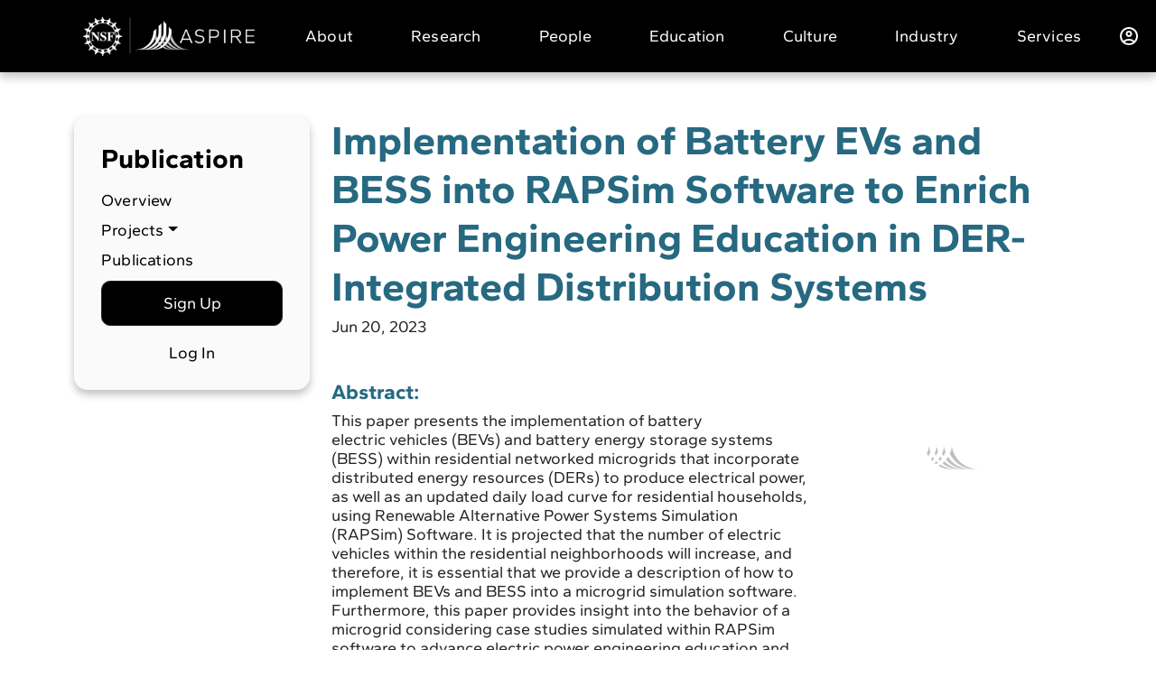

--- FILE ---
content_type: text/html; charset=UTF-8
request_url: https://aspire.usu.edu/publications/implementation-of-battery-evs-and-bess-into-rapsim-software-to-enrich-power-engineering-education-in-der-integrated-distribution-systems-2/
body_size: 19543
content:
<!DOCTYPE html>
<html lang="en-US">
<head>
    <meta charset="UTF-8">
    <meta name="viewport" content="width=device-width, initial-scale=1, shrink-to-fit=no">
    <link rel="icon" href="https://aspire.usu.edu/wp-content/themes/cm-aspire/dist/images/favicon.png" type="image/png"/>
    <!--        <link href="https://fonts.googleapis.com/css2?family=Gantari:wght@400;700&display=swap" rel="stylesheet">-->
    <title>Implementation of Battery EVs and BESS into RAPSim Software to Enrich Power Engineering Education in DER-Integrated Distribution Systems &#8211; ASPIRE Research Center</title>
<meta name='robots' content='max-image-preview:large' />
<link rel='dns-prefetch' href='//unpkg.com' />
<link rel='dns-prefetch' href='//aspire.usu.edu' />
<link rel='dns-prefetch' href='//cdn.jsdelivr.net' />
<link rel='dns-prefetch' href='//public.tockify.com' />
<link rel='dns-prefetch' href='//ajax.googleapis.com' />
<link rel='dns-prefetch' href='//cdnjs.cloudflare.com' />
<link rel="alternate" type="application/rss+xml" title="ASPIRE Research Center &raquo; Feed" href="https://aspire.usu.edu/feed/" />
<link rel="alternate" type="application/rss+xml" title="ASPIRE Research Center &raquo; Comments Feed" href="https://aspire.usu.edu/comments/feed/" />
<script type="text/javascript">
/* <![CDATA[ */
window._wpemojiSettings = {"baseUrl":"https:\/\/s.w.org\/images\/core\/emoji\/15.0.3\/72x72\/","ext":".png","svgUrl":"https:\/\/s.w.org\/images\/core\/emoji\/15.0.3\/svg\/","svgExt":".svg","source":{"concatemoji":"https:\/\/aspire.usu.edu\/wp-includes\/js\/wp-emoji-release.min.js?ver=6.6.2"}};
/*! This file is auto-generated */
!function(i,n){var o,s,e;function c(e){try{var t={supportTests:e,timestamp:(new Date).valueOf()};sessionStorage.setItem(o,JSON.stringify(t))}catch(e){}}function p(e,t,n){e.clearRect(0,0,e.canvas.width,e.canvas.height),e.fillText(t,0,0);var t=new Uint32Array(e.getImageData(0,0,e.canvas.width,e.canvas.height).data),r=(e.clearRect(0,0,e.canvas.width,e.canvas.height),e.fillText(n,0,0),new Uint32Array(e.getImageData(0,0,e.canvas.width,e.canvas.height).data));return t.every(function(e,t){return e===r[t]})}function u(e,t,n){switch(t){case"flag":return n(e,"\ud83c\udff3\ufe0f\u200d\u26a7\ufe0f","\ud83c\udff3\ufe0f\u200b\u26a7\ufe0f")?!1:!n(e,"\ud83c\uddfa\ud83c\uddf3","\ud83c\uddfa\u200b\ud83c\uddf3")&&!n(e,"\ud83c\udff4\udb40\udc67\udb40\udc62\udb40\udc65\udb40\udc6e\udb40\udc67\udb40\udc7f","\ud83c\udff4\u200b\udb40\udc67\u200b\udb40\udc62\u200b\udb40\udc65\u200b\udb40\udc6e\u200b\udb40\udc67\u200b\udb40\udc7f");case"emoji":return!n(e,"\ud83d\udc26\u200d\u2b1b","\ud83d\udc26\u200b\u2b1b")}return!1}function f(e,t,n){var r="undefined"!=typeof WorkerGlobalScope&&self instanceof WorkerGlobalScope?new OffscreenCanvas(300,150):i.createElement("canvas"),a=r.getContext("2d",{willReadFrequently:!0}),o=(a.textBaseline="top",a.font="600 32px Arial",{});return e.forEach(function(e){o[e]=t(a,e,n)}),o}function t(e){var t=i.createElement("script");t.src=e,t.defer=!0,i.head.appendChild(t)}"undefined"!=typeof Promise&&(o="wpEmojiSettingsSupports",s=["flag","emoji"],n.supports={everything:!0,everythingExceptFlag:!0},e=new Promise(function(e){i.addEventListener("DOMContentLoaded",e,{once:!0})}),new Promise(function(t){var n=function(){try{var e=JSON.parse(sessionStorage.getItem(o));if("object"==typeof e&&"number"==typeof e.timestamp&&(new Date).valueOf()<e.timestamp+604800&&"object"==typeof e.supportTests)return e.supportTests}catch(e){}return null}();if(!n){if("undefined"!=typeof Worker&&"undefined"!=typeof OffscreenCanvas&&"undefined"!=typeof URL&&URL.createObjectURL&&"undefined"!=typeof Blob)try{var e="postMessage("+f.toString()+"("+[JSON.stringify(s),u.toString(),p.toString()].join(",")+"));",r=new Blob([e],{type:"text/javascript"}),a=new Worker(URL.createObjectURL(r),{name:"wpTestEmojiSupports"});return void(a.onmessage=function(e){c(n=e.data),a.terminate(),t(n)})}catch(e){}c(n=f(s,u,p))}t(n)}).then(function(e){for(var t in e)n.supports[t]=e[t],n.supports.everything=n.supports.everything&&n.supports[t],"flag"!==t&&(n.supports.everythingExceptFlag=n.supports.everythingExceptFlag&&n.supports[t]);n.supports.everythingExceptFlag=n.supports.everythingExceptFlag&&!n.supports.flag,n.DOMReady=!1,n.readyCallback=function(){n.DOMReady=!0}}).then(function(){return e}).then(function(){var e;n.supports.everything||(n.readyCallback(),(e=n.source||{}).concatemoji?t(e.concatemoji):e.wpemoji&&e.twemoji&&(t(e.twemoji),t(e.wpemoji)))}))}((window,document),window._wpemojiSettings);
/* ]]> */
</script>
		<style id="content-control-block-styles">
			@media (max-width: 640px) {
	.cc-hide-on-mobile {
		display: none !important;
	}
}
@media (min-width: 641px) and (max-width: 920px) {
	.cc-hide-on-tablet {
		display: none !important;
	}
}
@media (min-width: 921px) and (max-width: 1440px) {
	.cc-hide-on-desktop {
		display: none !important;
	}
}		</style>
		<style id='wp-emoji-styles-inline-css' type='text/css'>

	img.wp-smiley, img.emoji {
		display: inline !important;
		border: none !important;
		box-shadow: none !important;
		height: 1em !important;
		width: 1em !important;
		margin: 0 0.07em !important;
		vertical-align: -0.1em !important;
		background: none !important;
		padding: 0 !important;
	}
</style>
<link rel='stylesheet' id='wp-block-library-css' href='https://aspire.usu.edu/wp-includes/css/dist/block-library/style.min.css?ver=6.6.2' type='text/css' media='all' />
<link rel='stylesheet' id='content-control-block-styles-css' href='https://aspire.usu.edu/wp-content/plugins/content-control/dist/style-block-editor.css?ver=2.5.0' type='text/css' media='all' />
<style id='classic-theme-styles-inline-css' type='text/css'>
/*! This file is auto-generated */
.wp-block-button__link{color:#fff;background-color:#32373c;border-radius:9999px;box-shadow:none;text-decoration:none;padding:calc(.667em + 2px) calc(1.333em + 2px);font-size:1.125em}.wp-block-file__button{background:#32373c;color:#fff;text-decoration:none}
</style>
<style id='global-styles-inline-css' type='text/css'>
:root{--wp--preset--aspect-ratio--square: 1;--wp--preset--aspect-ratio--4-3: 4/3;--wp--preset--aspect-ratio--3-4: 3/4;--wp--preset--aspect-ratio--3-2: 3/2;--wp--preset--aspect-ratio--2-3: 2/3;--wp--preset--aspect-ratio--16-9: 16/9;--wp--preset--aspect-ratio--9-16: 9/16;--wp--preset--color--black: #000000;--wp--preset--color--cyan-bluish-gray: #abb8c3;--wp--preset--color--white: #ffffff;--wp--preset--color--pale-pink: #f78da7;--wp--preset--color--vivid-red: #cf2e2e;--wp--preset--color--luminous-vivid-orange: #ff6900;--wp--preset--color--luminous-vivid-amber: #fcb900;--wp--preset--color--light-green-cyan: #7bdcb5;--wp--preset--color--vivid-green-cyan: #00d084;--wp--preset--color--pale-cyan-blue: #8ed1fc;--wp--preset--color--vivid-cyan-blue: #0693e3;--wp--preset--color--vivid-purple: #9b51e0;--wp--preset--gradient--vivid-cyan-blue-to-vivid-purple: linear-gradient(135deg,rgba(6,147,227,1) 0%,rgb(155,81,224) 100%);--wp--preset--gradient--light-green-cyan-to-vivid-green-cyan: linear-gradient(135deg,rgb(122,220,180) 0%,rgb(0,208,130) 100%);--wp--preset--gradient--luminous-vivid-amber-to-luminous-vivid-orange: linear-gradient(135deg,rgba(252,185,0,1) 0%,rgba(255,105,0,1) 100%);--wp--preset--gradient--luminous-vivid-orange-to-vivid-red: linear-gradient(135deg,rgba(255,105,0,1) 0%,rgb(207,46,46) 100%);--wp--preset--gradient--very-light-gray-to-cyan-bluish-gray: linear-gradient(135deg,rgb(238,238,238) 0%,rgb(169,184,195) 100%);--wp--preset--gradient--cool-to-warm-spectrum: linear-gradient(135deg,rgb(74,234,220) 0%,rgb(151,120,209) 20%,rgb(207,42,186) 40%,rgb(238,44,130) 60%,rgb(251,105,98) 80%,rgb(254,248,76) 100%);--wp--preset--gradient--blush-light-purple: linear-gradient(135deg,rgb(255,206,236) 0%,rgb(152,150,240) 100%);--wp--preset--gradient--blush-bordeaux: linear-gradient(135deg,rgb(254,205,165) 0%,rgb(254,45,45) 50%,rgb(107,0,62) 100%);--wp--preset--gradient--luminous-dusk: linear-gradient(135deg,rgb(255,203,112) 0%,rgb(199,81,192) 50%,rgb(65,88,208) 100%);--wp--preset--gradient--pale-ocean: linear-gradient(135deg,rgb(255,245,203) 0%,rgb(182,227,212) 50%,rgb(51,167,181) 100%);--wp--preset--gradient--electric-grass: linear-gradient(135deg,rgb(202,248,128) 0%,rgb(113,206,126) 100%);--wp--preset--gradient--midnight: linear-gradient(135deg,rgb(2,3,129) 0%,rgb(40,116,252) 100%);--wp--preset--font-size--small: 13px;--wp--preset--font-size--medium: 20px;--wp--preset--font-size--large: 36px;--wp--preset--font-size--x-large: 42px;--wp--preset--spacing--20: 0.44rem;--wp--preset--spacing--30: 0.67rem;--wp--preset--spacing--40: 1rem;--wp--preset--spacing--50: 1.5rem;--wp--preset--spacing--60: 2.25rem;--wp--preset--spacing--70: 3.38rem;--wp--preset--spacing--80: 5.06rem;--wp--preset--shadow--natural: 6px 6px 9px rgba(0, 0, 0, 0.2);--wp--preset--shadow--deep: 12px 12px 50px rgba(0, 0, 0, 0.4);--wp--preset--shadow--sharp: 6px 6px 0px rgba(0, 0, 0, 0.2);--wp--preset--shadow--outlined: 6px 6px 0px -3px rgba(255, 255, 255, 1), 6px 6px rgba(0, 0, 0, 1);--wp--preset--shadow--crisp: 6px 6px 0px rgba(0, 0, 0, 1);}:where(.is-layout-flex){gap: 0.5em;}:where(.is-layout-grid){gap: 0.5em;}body .is-layout-flex{display: flex;}.is-layout-flex{flex-wrap: wrap;align-items: center;}.is-layout-flex > :is(*, div){margin: 0;}body .is-layout-grid{display: grid;}.is-layout-grid > :is(*, div){margin: 0;}:where(.wp-block-columns.is-layout-flex){gap: 2em;}:where(.wp-block-columns.is-layout-grid){gap: 2em;}:where(.wp-block-post-template.is-layout-flex){gap: 1.25em;}:where(.wp-block-post-template.is-layout-grid){gap: 1.25em;}.has-black-color{color: var(--wp--preset--color--black) !important;}.has-cyan-bluish-gray-color{color: var(--wp--preset--color--cyan-bluish-gray) !important;}.has-white-color{color: var(--wp--preset--color--white) !important;}.has-pale-pink-color{color: var(--wp--preset--color--pale-pink) !important;}.has-vivid-red-color{color: var(--wp--preset--color--vivid-red) !important;}.has-luminous-vivid-orange-color{color: var(--wp--preset--color--luminous-vivid-orange) !important;}.has-luminous-vivid-amber-color{color: var(--wp--preset--color--luminous-vivid-amber) !important;}.has-light-green-cyan-color{color: var(--wp--preset--color--light-green-cyan) !important;}.has-vivid-green-cyan-color{color: var(--wp--preset--color--vivid-green-cyan) !important;}.has-pale-cyan-blue-color{color: var(--wp--preset--color--pale-cyan-blue) !important;}.has-vivid-cyan-blue-color{color: var(--wp--preset--color--vivid-cyan-blue) !important;}.has-vivid-purple-color{color: var(--wp--preset--color--vivid-purple) !important;}.has-black-background-color{background-color: var(--wp--preset--color--black) !important;}.has-cyan-bluish-gray-background-color{background-color: var(--wp--preset--color--cyan-bluish-gray) !important;}.has-white-background-color{background-color: var(--wp--preset--color--white) !important;}.has-pale-pink-background-color{background-color: var(--wp--preset--color--pale-pink) !important;}.has-vivid-red-background-color{background-color: var(--wp--preset--color--vivid-red) !important;}.has-luminous-vivid-orange-background-color{background-color: var(--wp--preset--color--luminous-vivid-orange) !important;}.has-luminous-vivid-amber-background-color{background-color: var(--wp--preset--color--luminous-vivid-amber) !important;}.has-light-green-cyan-background-color{background-color: var(--wp--preset--color--light-green-cyan) !important;}.has-vivid-green-cyan-background-color{background-color: var(--wp--preset--color--vivid-green-cyan) !important;}.has-pale-cyan-blue-background-color{background-color: var(--wp--preset--color--pale-cyan-blue) !important;}.has-vivid-cyan-blue-background-color{background-color: var(--wp--preset--color--vivid-cyan-blue) !important;}.has-vivid-purple-background-color{background-color: var(--wp--preset--color--vivid-purple) !important;}.has-black-border-color{border-color: var(--wp--preset--color--black) !important;}.has-cyan-bluish-gray-border-color{border-color: var(--wp--preset--color--cyan-bluish-gray) !important;}.has-white-border-color{border-color: var(--wp--preset--color--white) !important;}.has-pale-pink-border-color{border-color: var(--wp--preset--color--pale-pink) !important;}.has-vivid-red-border-color{border-color: var(--wp--preset--color--vivid-red) !important;}.has-luminous-vivid-orange-border-color{border-color: var(--wp--preset--color--luminous-vivid-orange) !important;}.has-luminous-vivid-amber-border-color{border-color: var(--wp--preset--color--luminous-vivid-amber) !important;}.has-light-green-cyan-border-color{border-color: var(--wp--preset--color--light-green-cyan) !important;}.has-vivid-green-cyan-border-color{border-color: var(--wp--preset--color--vivid-green-cyan) !important;}.has-pale-cyan-blue-border-color{border-color: var(--wp--preset--color--pale-cyan-blue) !important;}.has-vivid-cyan-blue-border-color{border-color: var(--wp--preset--color--vivid-cyan-blue) !important;}.has-vivid-purple-border-color{border-color: var(--wp--preset--color--vivid-purple) !important;}.has-vivid-cyan-blue-to-vivid-purple-gradient-background{background: var(--wp--preset--gradient--vivid-cyan-blue-to-vivid-purple) !important;}.has-light-green-cyan-to-vivid-green-cyan-gradient-background{background: var(--wp--preset--gradient--light-green-cyan-to-vivid-green-cyan) !important;}.has-luminous-vivid-amber-to-luminous-vivid-orange-gradient-background{background: var(--wp--preset--gradient--luminous-vivid-amber-to-luminous-vivid-orange) !important;}.has-luminous-vivid-orange-to-vivid-red-gradient-background{background: var(--wp--preset--gradient--luminous-vivid-orange-to-vivid-red) !important;}.has-very-light-gray-to-cyan-bluish-gray-gradient-background{background: var(--wp--preset--gradient--very-light-gray-to-cyan-bluish-gray) !important;}.has-cool-to-warm-spectrum-gradient-background{background: var(--wp--preset--gradient--cool-to-warm-spectrum) !important;}.has-blush-light-purple-gradient-background{background: var(--wp--preset--gradient--blush-light-purple) !important;}.has-blush-bordeaux-gradient-background{background: var(--wp--preset--gradient--blush-bordeaux) !important;}.has-luminous-dusk-gradient-background{background: var(--wp--preset--gradient--luminous-dusk) !important;}.has-pale-ocean-gradient-background{background: var(--wp--preset--gradient--pale-ocean) !important;}.has-electric-grass-gradient-background{background: var(--wp--preset--gradient--electric-grass) !important;}.has-midnight-gradient-background{background: var(--wp--preset--gradient--midnight) !important;}.has-small-font-size{font-size: var(--wp--preset--font-size--small) !important;}.has-medium-font-size{font-size: var(--wp--preset--font-size--medium) !important;}.has-large-font-size{font-size: var(--wp--preset--font-size--large) !important;}.has-x-large-font-size{font-size: var(--wp--preset--font-size--x-large) !important;}
:where(.wp-block-post-template.is-layout-flex){gap: 1.25em;}:where(.wp-block-post-template.is-layout-grid){gap: 1.25em;}
:where(.wp-block-columns.is-layout-flex){gap: 2em;}:where(.wp-block-columns.is-layout-grid){gap: 2em;}
:root :where(.wp-block-pullquote){font-size: 1.5em;line-height: 1.6;}
</style>
<link rel='stylesheet' id='mwp-dropform-css' href='https://unpkg.com/dropzone@6.0.0-beta.1/dist/dropzone.css?ver=1.0.0' type='text/css' media='all' />
<link rel='stylesheet' id='edmcm-css' href='https://aspire.usu.edu/wp-content/plugins/edmcm/public/css/edmcm-public.css?ver=1.0.0' type='text/css' media='all' />
<link rel='stylesheet' id='fws-google-calendar-css-css' href='//cdn.jsdelivr.net/npm/fullcalendar@5.11.2/main.min.css?ver=1768782387' type='text/css' media='all' />
<link rel='stylesheet' id='fws-google-style-css-css' href='https://aspire.usu.edu/wp-content/plugins/fws-google-calender/assets/style.css?ver=1768782387' type='text/css' media='all' />
<link rel='stylesheet' id='responsive-lightbox-swipebox-css' href='https://aspire.usu.edu/wp-content/plugins/responsive-lightbox/assets/swipebox/swipebox.min.css?ver=2.4.8' type='text/css' media='all' />
<link rel='stylesheet' id='wpcustomtheme-theme-main-css' href='https://aspire.usu.edu/wp-content/themes/cm-aspire/dist/css/theme-main.css?ver=1.5' type='text/css' media='all' />
<link rel='stylesheet' id='swiper-styles-css' href='//unpkg.com/swiper@8/swiper-bundle.min.css?ver=6.6.2' type='text/css' media='all' />
<link rel='stylesheet' id='selectize-css-css' href='//cdnjs.cloudflare.com/ajax/libs/selectize.js/0.12.6/css/selectize.bootstrap3.min.css?ver=6.6.2' type='text/css' media='all' />
<link rel='stylesheet' id='custom-css-css' href='https://aspire.usu.edu/wp-content/themes/cm-aspire/assets/css/custom.css?ver=6.6.2' type='text/css' media='all' />
<link rel='stylesheet' id='um_modal-css' href='https://aspire.usu.edu/wp-content/plugins/ultimate-member/assets/css/um-modal.min.css?ver=2.8.9' type='text/css' media='all' />
<link rel='stylesheet' id='um_ui-css' href='https://aspire.usu.edu/wp-content/plugins/ultimate-member/assets/libs/jquery-ui/jquery-ui.min.css?ver=1.13.2' type='text/css' media='all' />
<link rel='stylesheet' id='um_tipsy-css' href='https://aspire.usu.edu/wp-content/plugins/ultimate-member/assets/libs/tipsy/tipsy.min.css?ver=1.0.0a' type='text/css' media='all' />
<link rel='stylesheet' id='um_raty-css' href='https://aspire.usu.edu/wp-content/plugins/ultimate-member/assets/libs/raty/um-raty.min.css?ver=2.6.0' type='text/css' media='all' />
<link rel='stylesheet' id='select2-css' href='https://aspire.usu.edu/wp-content/plugins/ultimate-member/assets/libs/select2/select2.min.css?ver=4.0.13' type='text/css' media='all' />
<link rel='stylesheet' id='um_fileupload-css' href='https://aspire.usu.edu/wp-content/plugins/ultimate-member/assets/css/um-fileupload.min.css?ver=2.8.9' type='text/css' media='all' />
<link rel='stylesheet' id='um_confirm-css' href='https://aspire.usu.edu/wp-content/plugins/ultimate-member/assets/libs/um-confirm/um-confirm.min.css?ver=1.0' type='text/css' media='all' />
<link rel='stylesheet' id='um_datetime-css' href='https://aspire.usu.edu/wp-content/plugins/ultimate-member/assets/libs/pickadate/default.min.css?ver=3.6.2' type='text/css' media='all' />
<link rel='stylesheet' id='um_datetime_date-css' href='https://aspire.usu.edu/wp-content/plugins/ultimate-member/assets/libs/pickadate/default.date.min.css?ver=3.6.2' type='text/css' media='all' />
<link rel='stylesheet' id='um_datetime_time-css' href='https://aspire.usu.edu/wp-content/plugins/ultimate-member/assets/libs/pickadate/default.time.min.css?ver=3.6.2' type='text/css' media='all' />
<link rel='stylesheet' id='um_fonticons_ii-css' href='https://aspire.usu.edu/wp-content/plugins/ultimate-member/assets/libs/legacy/fonticons/fonticons-ii.min.css?ver=2.8.9' type='text/css' media='all' />
<link rel='stylesheet' id='um_fonticons_fa-css' href='https://aspire.usu.edu/wp-content/plugins/ultimate-member/assets/libs/legacy/fonticons/fonticons-fa.min.css?ver=2.8.9' type='text/css' media='all' />
<link rel='stylesheet' id='um_fontawesome-css' href='https://aspire.usu.edu/wp-content/plugins/ultimate-member/assets/css/um-fontawesome.min.css?ver=6.5.2' type='text/css' media='all' />
<link rel='stylesheet' id='um_common-css' href='https://aspire.usu.edu/wp-content/plugins/ultimate-member/assets/css/common.min.css?ver=2.8.9' type='text/css' media='all' />
<link rel='stylesheet' id='um_responsive-css' href='https://aspire.usu.edu/wp-content/plugins/ultimate-member/assets/css/um-responsive.min.css?ver=2.8.9' type='text/css' media='all' />
<link rel='stylesheet' id='um_styles-css' href='https://aspire.usu.edu/wp-content/plugins/ultimate-member/assets/css/um-styles.min.css?ver=2.8.9' type='text/css' media='all' />
<link rel='stylesheet' id='um_crop-css' href='https://aspire.usu.edu/wp-content/plugins/ultimate-member/assets/libs/cropper/cropper.min.css?ver=1.6.1' type='text/css' media='all' />
<link rel='stylesheet' id='um_profile-css' href='https://aspire.usu.edu/wp-content/plugins/ultimate-member/assets/css/um-profile.min.css?ver=2.8.9' type='text/css' media='all' />
<link rel='stylesheet' id='um_account-css' href='https://aspire.usu.edu/wp-content/plugins/ultimate-member/assets/css/um-account.min.css?ver=2.8.9' type='text/css' media='all' />
<link rel='stylesheet' id='um_misc-css' href='https://aspire.usu.edu/wp-content/plugins/ultimate-member/assets/css/um-misc.min.css?ver=2.8.9' type='text/css' media='all' />
<link rel='stylesheet' id='um_default_css-css' href='https://aspire.usu.edu/wp-content/plugins/ultimate-member/assets/css/um-old-default.min.css?ver=2.8.9' type='text/css' media='all' />
<script type="text/javascript" src="//ajax.googleapis.com/ajax/libs/jquery/2.1.0/jquery.min.js?ver=2.1.7" id="jquery-js"></script>
<script type="text/javascript" src="https://aspire.usu.edu/wp-content/plugins/edmcm/public/js/edmcm-public.js?ver=1.0.0" id="edmcm-js"></script>
<script type="text/javascript" src="https://aspire.usu.edu/wp-content/plugins/responsive-lightbox/assets/swipebox/jquery.swipebox.min.js?ver=2.4.8" id="responsive-lightbox-swipebox-js"></script>
<script type="text/javascript" src="https://aspire.usu.edu/wp-includes/js/underscore.min.js?ver=1.13.4" id="underscore-js"></script>
<script type="text/javascript" src="https://aspire.usu.edu/wp-content/plugins/responsive-lightbox/assets/infinitescroll/infinite-scroll.pkgd.min.js?ver=6.6.2" id="responsive-lightbox-infinite-scroll-js"></script>
<script type="text/javascript" id="responsive-lightbox-js-before">
/* <![CDATA[ */
var rlArgs = {"script":"swipebox","selector":"lightbox","customEvents":"","activeGalleries":true,"animation":true,"hideCloseButtonOnMobile":false,"removeBarsOnMobile":false,"hideBars":true,"hideBarsDelay":5000,"videoMaxWidth":1080,"useSVG":true,"loopAtEnd":false,"woocommerce_gallery":false,"ajaxurl":"https:\/\/aspire.usu.edu\/wp-admin\/admin-ajax.php","nonce":"7df025a0a3","preview":false,"postId":6558,"scriptExtension":false};
/* ]]> */
</script>
<script type="text/javascript" src="https://aspire.usu.edu/wp-content/plugins/responsive-lightbox/js/front.js?ver=2.4.8" id="responsive-lightbox-js"></script>
<script type="text/javascript" src="https://aspire.usu.edu/wp-content/themes/cm-aspire/dist/js/manifest.js?ver=1.5" id="wpcustomtheme-manifest-js-js"></script>
<script type="text/javascript" src="https://aspire.usu.edu/wp-content/themes/cm-aspire/dist/js/vendor.js?ver=1.5" id="wpcustomtheme-vendors-js-js"></script>
<script type="text/javascript" src="https://aspire.usu.edu/wp-content/themes/cm-aspire/dist/js/theme-main.js?ver=1.5" id="wpcustomtheme-theme-main-js-js"></script>
<script type="text/javascript" src="//unpkg.com/swiper@8/swiper-bundle.min.js?ver=6.6.2" id="swiper-script-js"></script>
<script type="text/javascript" src="//cdnjs.cloudflare.com/ajax/libs/selectize.js/0.12.6/js/standalone/selectize.min.js?ver=6.6.2" id="selectize-script-js"></script>
<script type="text/javascript" src="https://aspire.usu.edu/wp-content/plugins/ultimate-member/assets/js/um-gdpr.min.js?ver=2.8.9" id="um-gdpr-js"></script>
<link rel="https://api.w.org/" href="https://aspire.usu.edu/wp-json/" /><link rel="alternate" title="JSON" type="application/json" href="https://aspire.usu.edu/wp-json/wp/v2/publications/6558" /><link rel="EditURI" type="application/rsd+xml" title="RSD" href="https://aspire.usu.edu/xmlrpc.php?rsd" />
<link rel="canonical" href="https://aspire.usu.edu/publications/implementation-of-battery-evs-and-bess-into-rapsim-software-to-enrich-power-engineering-education-in-der-integrated-distribution-systems-2/" />
<link rel='shortlink' href='https://aspire.usu.edu/?p=6558' />
<link rel="alternate" title="oEmbed (JSON)" type="application/json+oembed" href="https://aspire.usu.edu/wp-json/oembed/1.0/embed?url=https%3A%2F%2Faspire.usu.edu%2Fpublications%2Fimplementation-of-battery-evs-and-bess-into-rapsim-software-to-enrich-power-engineering-education-in-der-integrated-distribution-systems-2%2F" />
<link rel="alternate" title="oEmbed (XML)" type="text/xml+oembed" href="https://aspire.usu.edu/wp-json/oembed/1.0/embed?url=https%3A%2F%2Faspire.usu.edu%2Fpublications%2Fimplementation-of-battery-evs-and-bess-into-rapsim-software-to-enrich-power-engineering-education-in-der-integrated-distribution-systems-2%2F&#038;format=xml" />

		<!-- GA Google Analytics @ https://m0n.co/ga -->
		<script async src="https://www.googletagmanager.com/gtag/js?id=G-T08M15YDTY"></script>
		<script>
			window.dataLayer = window.dataLayer || [];
			function gtag(){dataLayer.push(arguments);}
			gtag('js', new Date());
			gtag('config', 'G-T08M15YDTY');
		</script>

			<style type="text/css">
			.um_request_name {
				display: none !important;
			}
		</style>
			<style type="text/css" id="wp-custom-css">
			/* Remove Find Talent right hand link on Member Dashboard, requested by Don, Eric Shmookler 12 03 23   */

a.navbar-brand img.d-block {
    width: 200px !important;
    height: auto;
}

body.page-id-4028 .right-section.col-md-3.offset-md-9 {
  display: none;
}

.page-template .absolute_bg_image .content_sec {
    margin-top: 550px;
    font-size: large;
    margin-bottom: 1em;
	  line-height:1.3
}

.wp-block-columns {
    display: flex;
    margin-bottom: 1.75em;
    box-sizing: border-box;
    flex-wrap: wrap;
    flex-direction: row;
    align-items: flex-end;
    justify-content: space-around;
    align-content: space-around;
}

.title {
    margin-top: 0;
    margin-bottom: 0.5em;
}

.wp-block-latest-posts__post-title {
    font-weight: 400;
    font-size: xx-large;
    color: #1b4c5d;
    text-decoration: none;
    padding-right: 1em;
	font-family: 'serif';
	 line-height: 1;
}

.wp-block-latest-posts__post-excerpt {
    margin-top: 0.5em;
    margin-bottom: 1em;
    padding-left: 167px;
    padding-bottom: 2em;
    border-bottom: 1px solid;
}

.wp-block-latest-posts__post-date {
    font-style: italic;
    color: #646970;
	padding-bottom:1em;
}

h6, .h6, h5, .h5, h4, .h4, h3, .h3, h2, .h2, h1, .h1 {
    margin-top: 0;
    margin-bottom: 0.5rem;
    font-family: "Gantari";
    font-weight: 700;
    line-height: 1.2;
    color: #266981;
}

p {
    margin-top: 0;
    line-height: 1.2;
    font-size: large;
    margin-bottom: 1rem;
    padding-right: 2rem;
}

.main-nsf-logo img  { 
width: 600px; 
	display: flex;
	align-items: center;
}


#organization-list img.org-logo {
    max-width: 100%;
}
a.nav-link.active:hover {
    text-decoration: none;
}
.header-main-menu .main-menu-nav .dropdown:hover .dropdown-menu {
    display: block;
    margin-top: 0;
  }
.header-main-menu .main-menu-nav .dropdown .dropdown-menu {
    display: none;
		margin-top:0 !important;
  }
p.gform_required_legend {
    display: none;
}

.ginput_container.ginput_container_consent {
    margin-top: 20px;
}

.wp-block-latest-posts.wp-block-latest-posts__list li {
    padding-top: 20px;
}

.wp-block-latest-posts.wp-block-latest-posts__list li a:hover{
    text-decoration: none;
}


.techtalks_content .movie-desc {
    height: 68px;
    overflow: hidden;
    white-space: nowrap;
    text-overflow: ellipsis;
}
body.page-template-default  div.content a:link, body.page-template-nfs-common div.content a:visited, body.page-template-nsf-agenda div.content-section a:link, body.page-template-nsf-agenda div.content-section a:visited,body.page-template-nsf-materials div.nfs-materials-container a:link, body.page-template-nsf-materials div.nfs-materials-container a:visited, body.page-template-student-default div.content_sec a:link, body.page-template-student-default div.content_sec a:visited {
	color: #0171d8;
	text-decoration: none;
}

body.page-template-default  div.content a:hover, body.page-template-nfs-common div.content a:active, body.page-template-nsf-agenda div.content-section a:hover, body.page-template-nsf-agenda div.content-section a:active, body.page-template-nsf-materials div.nfs-materials-container a:hover, body.page-template-nsf-materials div.nfs-materials-container a:active, body.page-template-student-default div.content_sec a:hover, body.page-template-student-default div.content_sec a:active {
	color: #0171d8;
	text-decoration: underline;
}

body.page-template-nsf-materials div.nfs-materials-container a.cc_btn:link, body.page-template-nsf-materials div.nfs-materials-container a.cc_btn:hover, body.page-template-nsf-materials div.nfs-materials-container a.cc_btn:visited {
	color: #fff;
	text-decoration: none;
}

.page-template-nsf-materials .links_section .links-group .heading_link {
    text-decoration: none;
}

.page-template-nsf-materials .links_section .links-group .heading_link:hover {
    text-decoration: underline;
}

body.page-template-calendar h2.fws-heading {
	display: none;
}



.content-section .content a:link, .content-section .content a:visited {
    text-decoration: none;
    color: #0171d8;
}

.content-section .content a:hover, .content-section .content a:active {
    text-decoration: underline;
    color: #0171d8;
}

.col-3-sec a:link, .col-3-sec a:visited {
    color: #0171d8;
    text-decoration: none;
}

.col-3-sec a:hover, .col-3-sec a:active {
    color: #0171d8;
    text-decoration: underline;
}

.fc-daygrid-event {
    white-space: initial;
    font-size: var(--fc-small-font-size,.65em);
}

.bottom_buttons {
    margin-top: 0px;
}




@media (min-width:992px) 
{
	.page-template-research .title {
    margin-top: -70px;
    margin-bottom: 26px;
}	
	
.body-members-dashboard .icon-text-section .sec-col, .body-student-dashboard .icon-text-section .sec-col {
  min-height: 265px;
}	
	
}






.mobile_content .current-menu-ancestor ul,.mobile_content .current_page_item ul {
    display: block;
}
.page-template-nsf-materials .links_section .links-group p {
    font-weight: 700;
    font-size: 20px;
}
footer .nsf_logos {
    display: flex;
    justify-content: center;
    gap: 44px;
    flex-wrap: wrap;
    align-items: center;
		max-width: 80%;
		margin: 0 auto;
}
footer .nsf_logos img {
    width: 150px;
}
@media(max-width:1000px){
	.main-nsf-logo img{
		width:100%;
	}
	footer .nsf_logos {
    gap: 15px;
		flex-direction:column;
}
	footer .nsf_logos img {
    width: auto;
		height: 35px;
}
}

@media(max-width:768px){
.google_popup_container {
    width: 90%;
}
	
	footer .nsf_logos {
    display: flex;
    gap: 10px;
    flex-wrap: wrap;
		margin: 0 auto;
		flex-direction: row;
	
}
.fc-toolbar-chunk {
    text-align: center;
}
.fc .fc-button-group {
    padding-top: 6px;
}
.student-n {
    margin-top: 20px;
}
body.page-template-home .col-3-sec img {
    width: 100%;
}
body.page-template-home .cc_btn{
		white-space: nowrap;
	}
	.page-template-home .thrust-slide.thrust-item {
    margin-bottom: 20px;
}
	
	.body-login.um-page-login .um.um-login .um-col-alt, .body-login.um-page-login .um.um-login .um-row, .body-login.um-page-login .um.um-password .um-col-alt, .body-login.um-page-login .um.um-password .um-row, .body-password-reset.um-page-password-reset .um.um-login .um-col-alt, .body-password-reset.um-page-password-reset .um.um-login .um-row, .body-password-reset.um-page-password-reset .um.um-password .um-col-alt, .body-password-reset.um-page-password-reset .um.um-password .um-row{
		    width: 100%;
	}
	.body-create-an-account .form-wrapper.student-register {
 padding:10px;
}
	
	.body-create-an-account .gform_wrapper form{
		padding: 0px;
	}
	.page-template-member-dashboard .user_name{
		font-size: 22px;
    line-height: 35px;
	}
	
}

.body-annual-meeting-2022 .content a:link, .body-annual-meeting-2022 .content a:visited {
    color: #0171d8;
    text-decoration: none;
}
.body-annual-meeting-2022 a:hover, .body-annual-meeting-2022 a:active {
	text-decoration: underline !important;
}
.dash-nav-links .dropdown-item.active {
    background: none;
    width: fit-content;
    border-bottom: 2px solid;
    margin-left: 1.25rem;
    padding-left: 0;
    line-height: 12px;
    margin-bottom: 20px;
}
.dash-nav-links .dropdown-item {
    margin-left: 1.25rem;
    padding-left: 0;
    width: fit-content;
    border-bottom: 2px solid transparent;
    line-height: 21px;
    margin-bottom: 20px;
}
.dash-nav-links .dropdown-item:hover {
    background: none;
    width: fit-content;
    margin-left: 1.25rem;
    padding-left: 0;
}
.dash-nav-links .dropdown-menu {
    margin-top: 5px;
}
#mobile_nav .dropdown-toggle:after {
    position: absolute;
    right: 0;
}



@media(max-width:991px){
.google_popup_container {
    width: 90%;
}
	.nsf_logos img:nth-child(3) {
		width: 329px;
		height: auto;
	}
	
	.nsf_logos img:nth-child(2) {
		width: 262px;
		height: auto;
	}
	
	.nsf_logos img:nth-child(4) {
		width: 250px;
		height: auto;
	}
	.nsf_logos img:nth-child(1) {
		width: 180px;
		height: auto;
	}
	
}
.swiper-wrapper {
    height: unset;
}
.wp-block-button__link { 
color: White !important
}

.wp-block-button__link a:hover {
    text-decoration: underline;
}
		</style>
		</head>
<body class="publications-template-default single single-publications postid-6558 wp-custom-logo body-implementation-of-battery-evs-and-bess-into-rapsim-software-to-enrich-power-engineering-education-in-der-integrated-distribution-systems-2 guest-customer">
<header>

    <nav class="navbar navbar-expand-md navbar-dark bg-dark header-main-menu">
        <div class="container">
            <a class="navbar-brand pt-1 px-1" href="https://aspire.usu.edu/">
                                    <img class="d-block ml-2 mr-3" width="34" height="18" src="https://aspire.usu.edu/wp-content/uploads/2024/08/24_ASPIRE-NSF-Logo-Pairing.png"
                         alt="Aspire">
                            </a>
            <button class="navbar-toggler" type="button" data-bs-toggle="collapse" data-bs-target="#main-menu"
                    aria-controls="main-menu" aria-expanded="false" aria-label="Toggle navigation">
                <span class="navbar-toggler-icon"></span>
            </button>

            <div class="collapse navbar-collapse" id="main-menu">
                <ul id="menu-primary-menu" class="navbar-nav mx-auto mb-2 mb-md-0 main-menu-nav"><li  id="menu-item-4285" class="menu-item menu-item-type-custom menu-item-object-custom menu-item-has-children dropdown nav-item nav-item-4285 menu_list_item"><a href="#" class="nav-link  dropdown-toggle" data-bs-toggle="dropdown" aria-haspopup="true" aria-expanded="false">About</a>
<ul class="dropdown-menu  depth_0">
	<li  id="menu-item-177" class="menu-item menu-item-type-post_type menu-item-object-page nav-item nav-item-177 menu_list_item"><a href="https://aspire.usu.edu/about/overview/" class="dropdown-item ">Overview</a></li>
	<li  id="menu-item-176" class="menu-item menu-item-type-post_type menu-item-object-page nav-item nav-item-176 menu_list_item"><a href="https://aspire.usu.edu/about/news/" class="dropdown-item ">News</a></li>
	<li  id="menu-item-11357" class="menu-item menu-item-type-post_type menu-item-object-page nav-item nav-item-11357 menu_list_item"><a href="https://aspire.usu.edu/resources/" class="dropdown-item ">Resources</a></li>
	<li  id="menu-item-175" class="menu-item menu-item-type-post_type menu-item-object-page nav-item nav-item-175 menu_list_item"><a href="https://aspire.usu.edu/about/frequently-asked-questions/" class="dropdown-item ">FAQs</a></li>
	<li  id="menu-item-174" class="menu-item menu-item-type-post_type menu-item-object-page nav-item nav-item-174 menu_list_item"><a href="https://aspire.usu.edu/about/media-kit/" class="dropdown-item ">Media</a></li>
	<li  id="menu-item-173" class="menu-item menu-item-type-post_type menu-item-object-page nav-item nav-item-173 menu_list_item"><a href="https://aspire.usu.edu/about/message-from-the-director/" class="dropdown-item ">Director’s Message</a></li>
	<li  id="menu-item-172" class="menu-item menu-item-type-post_type menu-item-object-page nav-item nav-item-172 menu_list_item"><a href="https://aspire.usu.edu/about/endorsements/" class="dropdown-item ">Endorsements</a></li>
	<li  id="menu-item-169" class="menu-item menu-item-type-post_type menu-item-object-page nav-item nav-item-169 menu_list_item"><a href="https://aspire.usu.edu/about/careers/" class="dropdown-item ">Careers</a></li>
	<li  id="menu-item-168" class="menu-item menu-item-type-post_type menu-item-object-page nav-item nav-item-168 menu_list_item"><a href="https://aspire.usu.edu/about/contact/" class="dropdown-item ">Contact</a></li>
</ul>
</li>
<li  id="menu-item-4284" class="menu-item menu-item-type-custom menu-item-object-custom menu-item-has-children dropdown nav-item nav-item-4284 menu_list_item"><a href="#" class="nav-link  dropdown-toggle" data-bs-toggle="dropdown" aria-haspopup="true" aria-expanded="false">Research</a>
<ul class="dropdown-menu  depth_0">
	<li  id="menu-item-190" class="menu-item menu-item-type-post_type menu-item-object-page nav-item nav-item-190 menu_list_item"><a href="https://aspire.usu.edu/research/overview/" class="dropdown-item ">Overview</a></li>
	<li  id="menu-item-1241" class="menu-item menu-item-type-post_type menu-item-object-page nav-item nav-item-1241 menu_list_item"><a href="https://aspire.usu.edu/research/projects/" class="dropdown-item ">Projects</a></li>
	<li  id="menu-item-189" class="menu-item menu-item-type-post_type menu-item-object-page nav-item nav-item-189 menu_list_item"><a href="https://aspire.usu.edu/research/thrusts/" class="dropdown-item ">Research Areas</a></li>
	<li  id="menu-item-644" class="menu-item menu-item-type-post_type menu-item-object-page nav-item nav-item-644 menu_list_item"><a href="https://aspire.usu.edu/research/publications/" class="dropdown-item ">Publications</a></li>
	<li  id="menu-item-2536" class="menu-item menu-item-type-custom menu-item-object-custom nav-item nav-item-2536 menu_list_item"><a href="/login" class="dropdown-item ">Data Reporting</a></li>
</ul>
</li>
<li  id="menu-item-4283" class="menu-item menu-item-type-custom menu-item-object-custom menu-item-has-children dropdown nav-item nav-item-4283 menu_list_item"><a href="#" class="nav-link  dropdown-toggle" data-bs-toggle="dropdown" aria-haspopup="true" aria-expanded="false">People</a>
<ul class="dropdown-menu  depth_0">
	<li  id="menu-item-7628" class="menu-item menu-item-type-post_type menu-item-object-page nav-item nav-item-7628 menu_list_item"><a href="https://aspire.usu.edu/people/center-leadership/" class="dropdown-item ">Center Leadership</a></li>
	<li  id="menu-item-204" class="menu-item menu-item-type-post_type menu-item-object-page nav-item nav-item-204 menu_list_item"><a href="https://aspire.usu.edu/?page_id=193" class="dropdown-item ">Faculty and Researchers</a></li>
	<li  id="menu-item-7629" class="menu-item menu-item-type-post_type menu-item-object-page nav-item nav-item-7629 menu_list_item"><a href="https://aspire.usu.edu/people/new-council-of-deans/" class="dropdown-item ">Council of Deans</a></li>
	<li  id="menu-item-11747" class="menu-item menu-item-type-post_type menu-item-object-page nav-item nav-item-11747 menu_list_item"><a href="https://aspire.usu.edu/student-leadership/" class="dropdown-item ">Student Leadership</a></li>
	<li  id="menu-item-202" class="menu-item menu-item-type-post_type menu-item-object-page nav-item nav-item-202 menu_list_item"><a href="https://aspire.usu.edu/people/executive-advisory-board/" class="dropdown-item ">Executive Advisory Board</a></li>
	<li  id="menu-item-201" class="menu-item menu-item-type-post_type menu-item-object-page nav-item nav-item-201 menu_list_item"><a href="https://aspire.usu.edu/people/center-staff/" class="dropdown-item ">Center Staff</a></li>
</ul>
</li>
<li  id="menu-item-4282" class="menu-item menu-item-type-custom menu-item-object-custom menu-item-has-children dropdown nav-item nav-item-4282 menu_list_item"><a href="#" class="nav-link  dropdown-toggle" data-bs-toggle="dropdown" aria-haspopup="true" aria-expanded="false">Education</a>
<ul class="dropdown-menu  depth_0">
	<li  id="menu-item-221" class="menu-item menu-item-type-post_type menu-item-object-page nav-item nav-item-221 menu_list_item"><a href="https://aspire.usu.edu/education/workforce-development/" class="dropdown-item ">Workforce Development</a></li>
</ul>
</li>
<li  id="menu-item-4281" class="menu-item menu-item-type-custom menu-item-object-custom menu-item-has-children dropdown nav-item nav-item-4281 menu_list_item"><a href="#" class="nav-link  dropdown-toggle" data-bs-toggle="dropdown" aria-haspopup="true" aria-expanded="false">Culture</a>
<ul class="dropdown-menu  depth_0">
	<li  id="menu-item-765" class="menu-item menu-item-type-post_type menu-item-object-page nav-item nav-item-765 menu_list_item"><a href="https://aspire.usu.edu/culture/" class="dropdown-item ">Overview</a></li>
	<li  id="menu-item-7697" class="menu-item menu-item-type-custom menu-item-object-custom nav-item nav-item-7697 menu_list_item"><a href="https://aspire.usu.edu/culture/#Code-of-conduct-values" class="dropdown-item ">Code of Conduct &#038; Values</a></li>
</ul>
</li>
<li  id="menu-item-4280" class="menu-item menu-item-type-custom menu-item-object-custom menu-item-has-children dropdown nav-item nav-item-4280 menu_list_item"><a href="#" class="nav-link  dropdown-toggle" data-bs-toggle="dropdown" aria-haspopup="true" aria-expanded="false">Industry</a>
<ul class="dropdown-menu  depth_0">
	<li  id="menu-item-227" class="menu-item menu-item-type-post_type menu-item-object-page nav-item nav-item-227 menu_list_item"><a href="https://aspire.usu.edu/industry/overview/" class="dropdown-item ">Overview</a></li>
	<li  id="menu-item-226" class="menu-item menu-item-type-post_type menu-item-object-page nav-item nav-item-226 menu_list_item"><a href="https://aspire.usu.edu/industry/members-benefits/" class="dropdown-item ">Member Benefits</a></li>
	<li  id="menu-item-225" class="menu-item menu-item-type-post_type menu-item-object-page nav-item nav-item-225 menu_list_item"><a href="https://aspire.usu.edu/industry/join-industry/" class="dropdown-item ">Become a Member</a></li>
	<li  id="menu-item-223" class="menu-item menu-item-type-post_type menu-item-object-page nav-item nav-item-223 menu_list_item"><a href="https://aspire.usu.edu/industry/members-only/" class="dropdown-item ">Members Only</a></li>
</ul>
</li>
<li  id="menu-item-10888" class="menu-item menu-item-type-custom menu-item-object-custom menu-item-has-children dropdown nav-item nav-item-10888 menu_list_item"><a href="#" class="nav-link  dropdown-toggle" data-bs-toggle="dropdown" aria-haspopup="true" aria-expanded="false">Services</a>
<ul class="dropdown-menu  depth_0">
	<li  id="menu-item-12039" class="menu-item menu-item-type-custom menu-item-object-custom nav-item nav-item-12039 menu_list_item"><a href="https://forms.office.com/Pages/ResponsePage.aspx?id=my81rGProkyc-fTEAEfO_3afeou87l5GjVhHkTqQMmxUMDBPWlRXR01MODVDT0hVVkgxSFoyVENJWSQlQCN0PWcu" class="dropdown-item ">EVR Facility Tour</a></li>
	<li  id="menu-item-10889" class="menu-item menu-item-type-post_type menu-item-object-page nav-item nav-item-10889 menu_list_item"><a href="https://aspire.usu.edu/e-transportation-modeling-planning/" class="dropdown-item ">Electrified Roadways Modeling &amp; Planning</a></li>
	<li  id="menu-item-10892" class="menu-item menu-item-type-post_type menu-item-object-page nav-item nav-item-10892 menu_list_item"><a href="https://aspire.usu.edu/community-outreach-and-workforce-development/" class="dropdown-item ">Community Outreach and Workforce Development</a></li>
	<li  id="menu-item-10891" class="menu-item menu-item-type-post_type menu-item-object-page nav-item nav-item-10891 menu_list_item"><a href="https://aspire.usu.edu/electrified-systems-enablement/" class="dropdown-item ">Electrified Systems Enablement</a></li>
	<li  id="menu-item-10890" class="menu-item menu-item-type-post_type menu-item-object-page nav-item nav-item-10890 menu_list_item"><a href="https://aspire.usu.edu/hardware-development-integration/" class="dropdown-item ">Hardware Development &amp; Software Integration</a></li>
</ul>
</li>
</ul>            </div>
            <ul class="nav navbar-nav navbar-nav-icons">
                <li class="nav-item d-block d-xl-block ml-xl-auto mt-sm-0 mt-4 mt-lg-0">
                    <div class="dropdown my-account-dropdown">
                        <button class="btn btn-link dropdown-toggle" type="button" data-bs-toggle="dropdown"
                                aria-expanded="false">
                            <img src="https://aspire.usu.edu/wp-content/themes/cm-aspire/dist/images/svg/account_circle_black-icon.svg"
                                 alt="Account">
                        </button>
                        <ul class="dropdown-menu dropdown-menu-end">
<!--                            --><!--                                <li>-->
<!--                                    <a class="dropdown-item" href="#">-->
<!--                                        <span class="main-label">--><!--</span>-->
<!--                                        <span class="secondary-label">--><!--</span>-->
<!--                                    </a>-->
<!--                                </li>-->
<!--                            -->                                                            <li>
                                    <a class="dropdown-item" href="https://aspire.usu.edu/create-an-account/">
                                        <span class="main-label">Create an Account</span>
                                        <span class="secondary-label">For Students, Faculty, & Staff</span>
                                    </a>
                                </li>
                                                        
                            
                            
                            
                            
                            <li>
                                <a class="dropdown-item" href="#">
                                    <span class="main-label">FAQs</span>
                                </a>
                            </li>
                            <li>
                                <div class="d-grid action-links">
                                                                            <a class="btn btn-primary" href="https://aspire.usu.edu/login/">
                                            <span class="main-label">Sign In</span>
                                        </a>
                                                                    </div>
                            </li>
                        </ul>
                    </div>
                </li>
               <!--   <li class="nav-item d-block d-xl-block">
                    <a class="nav-link" href=" <!php echo home_url('/about/calendar-of-events') ?>">
                        <svg width="24" height="24" viewBox="0 0 24 24" fill="none" xmlns="http://www.w3.org/2000/svg">
                            <path d="M4.5 22C4.1 22 3.75 21.85 3.45 21.55C3.15 21.25 3 20.9 3 20.5V5C3 4.6 3.15 4.25 3.45 3.95C3.75 3.65 4.1 3.5 4.5 3.5H6.125V2H7.75V3.5H16.25V2H17.875V3.5H19.5C19.9 3.5 20.25 3.65 20.55 3.95C20.85 4.25 21 4.6 21 5V20.5C21 20.9 20.85 21.25 20.55 21.55C20.25 21.85 19.9 22 19.5 22H4.5ZM4.5 20.5H19.5V9.75H4.5V20.5ZM4.5 8.25H19.5V5H4.5V8.25ZM4.5 8.25V5V8.25ZM12 14C11.7167 14 11.4792 13.9042 11.2875 13.7125C11.0958 13.5208 11 13.2833 11 13C11 12.7167 11.0958 12.4792 11.2875 12.2875C11.4792 12.0958 11.7167 12 12 12C12.2833 12 12.5208 12.0958 12.7125 12.2875C12.9042 12.4792 13 12.7167 13 13C13 13.2833 12.9042 13.5208 12.7125 13.7125C12.5208 13.9042 12.2833 14 12 14ZM8 14C7.71667 14 7.47917 13.9042 7.2875 13.7125C7.09583 13.5208 7 13.2833 7 13C7 12.7167 7.09583 12.4792 7.2875 12.2875C7.47917 12.0958 7.71667 12 8 12C8.28333 12 8.52083 12.0958 8.7125 12.2875C8.90417 12.4792 9 12.7167 9 13C9 13.2833 8.90417 13.5208 8.7125 13.7125C8.52083 13.9042 8.28333 14 8 14ZM16 14C15.7167 14 15.4792 13.9042 15.2875 13.7125C15.0958 13.5208 15 13.2833 15 13C15 12.7167 15.0958 12.4792 15.2875 12.2875C15.4792 12.0958 15.7167 12 16 12C16.2833 12 16.5208 12.0958 16.7125 12.2875C16.9042 12.4792 17 12.7167 17 13C17 13.2833 16.9042 13.5208 16.7125 13.7125C16.5208 13.9042 16.2833 14 16 14ZM12 18C11.7167 18 11.4792 17.9042 11.2875 17.7125C11.0958 17.5208 11 17.2833 11 17C11 16.7167 11.0958 16.4792 11.2875 16.2875C11.4792 16.0958 11.7167 16 12 16C12.2833 16 12.5208 16.0958 12.7125 16.2875C12.9042 16.4792 13 16.7167 13 17C13 17.2833 12.9042 17.5208 12.7125 17.7125C12.5208 17.9042 12.2833 18 12 18ZM8 18C7.71667 18 7.47917 17.9042 7.2875 17.7125C7.09583 17.5208 7 17.2833 7 17C7 16.7167 7.09583 16.4792 7.2875 16.2875C7.47917 16.0958 7.71667 16 8 16C8.28333 16 8.52083 16.0958 8.7125 16.2875C8.90417 16.4792 9 16.7167 9 17C9 17.2833 8.90417 17.5208 8.7125 17.7125C8.52083 17.9042 8.28333 18 8 18ZM16 18C15.7167 18 15.4792 17.9042 15.2875 17.7125C15.0958 17.5208 15 17.2833 15 17C15 16.7167 15.0958 16.4792 15.2875 16.2875C15.4792 16.0958 15.7167 16 16 16C16.2833 16 16.5208 16.0958 16.7125 16.2875C16.9042 16.4792 17 16.7167 17 17C17 17.2833 16.9042 17.5208 16.7125 17.7125C16.5208 17.9042 16.2833 18 16 18Z"
                                  fill="white"/>
                        </svg>
                    </a>
               </li> -->

            </ul>
        </div>
    </nav>

    <nav class="mobile-nav">
        <div class="container">
            <div class="d-flex align-items-center justify-content-between">
                <div class="menu col-4">
                    <div class="open-icon">
                        <svg width="24" height="24" viewBox="0 0 24 24" fill="none" xmlns="http://www.w3.org/2000/svg">
                            <path d="M3 18V16.5H21V18H3ZM3 12.75V11.25H21V12.75H3ZM3 7.5V6H21V7.5H3Z" fill="white"/>
                        </svg>
                    </div>
                    <div class="close-icon d-none">
                        <svg width="24" height="24" viewBox="0 0 24 24" fill="none" xmlns="http://www.w3.org/2000/svg">
                            <path d="M6.22499 18.825L5.17499 17.775L10.95 12L5.17499 6.22499L6.22499 5.17499L12 10.95L17.775 5.17499L18.825 6.22499L13.05 12L18.825 17.775L17.775 18.825L12 13.05L6.22499 18.825Z"
                                  fill="white"/>
                        </svg>
                    </div>
                </div>
                <div class="logo text-center col-4">
                    <a class="navbar-brand pt-1 px-1" href="https://aspire.usu.edu/">
                                                    <img class="d-block ml-2 mr-3" width="34" height="18" src="https://aspire.usu.edu/wp-content/uploads/2024/08/24_ASPIRE-NSF-Logo-Pairing.png"
                                 alt="Aspire">
                                            </a>
                </div>
                <div class="user-links ">
                    <ul class="">
                        <li class="">
                                                            <a class="btn btn-primary" href="https://aspire.usu.edu/login/">
                                    <img src="https://aspire.usu.edu/wp-content/themes/cm-aspire/dist/images/svg/account_circle_black-icon.svg"
                                         alt="Account">
                                </a>
                                                    </li>
                        <li class="">
                            <a class="nav-link" href="https://aspire.usu.edu/upcoming-events">
                                <svg width="24" height="24" viewBox="0 0 24 24" fill="none"
                                     xmlns="http://www.w3.org/2000/svg">
                                    <path d="M4.5 22C4.1 22 3.75 21.85 3.45 21.55C3.15 21.25 3 20.9 3 20.5V5C3 4.6 3.15 4.25 3.45 3.95C3.75 3.65 4.1 3.5 4.5 3.5H6.125V2H7.75V3.5H16.25V2H17.875V3.5H19.5C19.9 3.5 20.25 3.65 20.55 3.95C20.85 4.25 21 4.6 21 5V20.5C21 20.9 20.85 21.25 20.55 21.55C20.25 21.85 19.9 22 19.5 22H4.5ZM4.5 20.5H19.5V9.75H4.5V20.5ZM4.5 8.25H19.5V5H4.5V8.25ZM4.5 8.25V5V8.25ZM12 14C11.7167 14 11.4792 13.9042 11.2875 13.7125C11.0958 13.5208 11 13.2833 11 13C11 12.7167 11.0958 12.4792 11.2875 12.2875C11.4792 12.0958 11.7167 12 12 12C12.2833 12 12.5208 12.0958 12.7125 12.2875C12.9042 12.4792 13 12.7167 13 13C13 13.2833 12.9042 13.5208 12.7125 13.7125C12.5208 13.9042 12.2833 14 12 14ZM8 14C7.71667 14 7.47917 13.9042 7.2875 13.7125C7.09583 13.5208 7 13.2833 7 13C7 12.7167 7.09583 12.4792 7.2875 12.2875C7.47917 12.0958 7.71667 12 8 12C8.28333 12 8.52083 12.0958 8.7125 12.2875C8.90417 12.4792 9 12.7167 9 13C9 13.2833 8.90417 13.5208 8.7125 13.7125C8.52083 13.9042 8.28333 14 8 14ZM16 14C15.7167 14 15.4792 13.9042 15.2875 13.7125C15.0958 13.5208 15 13.2833 15 13C15 12.7167 15.0958 12.4792 15.2875 12.2875C15.4792 12.0958 15.7167 12 16 12C16.2833 12 16.5208 12.0958 16.7125 12.2875C16.9042 12.4792 17 12.7167 17 13C17 13.2833 16.9042 13.5208 16.7125 13.7125C16.5208 13.9042 16.2833 14 16 14ZM12 18C11.7167 18 11.4792 17.9042 11.2875 17.7125C11.0958 17.5208 11 17.2833 11 17C11 16.7167 11.0958 16.4792 11.2875 16.2875C11.4792 16.0958 11.7167 16 12 16C12.2833 16 12.5208 16.0958 12.7125 16.2875C12.9042 16.4792 13 16.7167 13 17C13 17.2833 12.9042 17.5208 12.7125 17.7125C12.5208 17.9042 12.2833 18 12 18ZM8 18C7.71667 18 7.47917 17.9042 7.2875 17.7125C7.09583 17.5208 7 17.2833 7 17C7 16.7167 7.09583 16.4792 7.2875 16.2875C7.47917 16.0958 7.71667 16 8 16C8.28333 16 8.52083 16.0958 8.7125 16.2875C8.90417 16.4792 9 16.7167 9 17C9 17.2833 8.90417 17.5208 8.7125 17.7125C8.52083 17.9042 8.28333 18 8 18ZM16 18C15.7167 18 15.4792 17.9042 15.2875 17.7125C15.0958 17.5208 15 17.2833 15 17C15 16.7167 15.0958 16.4792 15.2875 16.2875C15.4792 16.0958 15.7167 16 16 16C16.2833 16 16.5208 16.0958 16.7125 16.2875C16.9042 16.4792 17 16.7167 17 17C17 17.2833 16.9042 17.5208 16.7125 17.7125C16.5208 17.9042 16.2833 18 16 18Z"
                                          fill="white"/>
                                </svg>
                            </a>
                        </li>
                    </ul>
                </div>
            </div>
        </div>
        <div class="mobile_nav_content d-none">
            <ul id="mobile_nav" class="navbar-nav mx-auto mb-2 mb-md-0 main-menu-nav"><li  class="menu-item menu-item-type-custom menu-item-object-custom menu-item-has-children dropdown nav-item nav-item-4285 menu_list_item"><a href="#" class="nav-link  dropdown-toggle" data-bs-toggle="dropdown" aria-haspopup="true" aria-expanded="false">About</a>
<ul class="dropdown-menu  depth_0">
	<li  class="menu-item menu-item-type-post_type menu-item-object-page nav-item nav-item-177 menu_list_item"><a href="https://aspire.usu.edu/about/overview/" class="dropdown-item ">Overview</a></li>
	<li  class="menu-item menu-item-type-post_type menu-item-object-page nav-item nav-item-176 menu_list_item"><a href="https://aspire.usu.edu/about/news/" class="dropdown-item ">News</a></li>
	<li  class="menu-item menu-item-type-post_type menu-item-object-page nav-item nav-item-11357 menu_list_item"><a href="https://aspire.usu.edu/resources/" class="dropdown-item ">Resources</a></li>
	<li  class="menu-item menu-item-type-post_type menu-item-object-page nav-item nav-item-175 menu_list_item"><a href="https://aspire.usu.edu/about/frequently-asked-questions/" class="dropdown-item ">FAQs</a></li>
	<li  class="menu-item menu-item-type-post_type menu-item-object-page nav-item nav-item-174 menu_list_item"><a href="https://aspire.usu.edu/about/media-kit/" class="dropdown-item ">Media</a></li>
	<li  class="menu-item menu-item-type-post_type menu-item-object-page nav-item nav-item-173 menu_list_item"><a href="https://aspire.usu.edu/about/message-from-the-director/" class="dropdown-item ">Director’s Message</a></li>
	<li  class="menu-item menu-item-type-post_type menu-item-object-page nav-item nav-item-172 menu_list_item"><a href="https://aspire.usu.edu/about/endorsements/" class="dropdown-item ">Endorsements</a></li>
	<li  class="menu-item menu-item-type-post_type menu-item-object-page nav-item nav-item-169 menu_list_item"><a href="https://aspire.usu.edu/about/careers/" class="dropdown-item ">Careers</a></li>
	<li  class="menu-item menu-item-type-post_type menu-item-object-page nav-item nav-item-168 menu_list_item"><a href="https://aspire.usu.edu/about/contact/" class="dropdown-item ">Contact</a></li>
</ul>
</li>
<li  class="menu-item menu-item-type-custom menu-item-object-custom menu-item-has-children dropdown nav-item nav-item-4284 menu_list_item"><a href="#" class="nav-link  dropdown-toggle" data-bs-toggle="dropdown" aria-haspopup="true" aria-expanded="false">Research</a>
<ul class="dropdown-menu  depth_0">
	<li  class="menu-item menu-item-type-post_type menu-item-object-page nav-item nav-item-190 menu_list_item"><a href="https://aspire.usu.edu/research/overview/" class="dropdown-item ">Overview</a></li>
	<li  class="menu-item menu-item-type-post_type menu-item-object-page nav-item nav-item-1241 menu_list_item"><a href="https://aspire.usu.edu/research/projects/" class="dropdown-item ">Projects</a></li>
	<li  class="menu-item menu-item-type-post_type menu-item-object-page nav-item nav-item-189 menu_list_item"><a href="https://aspire.usu.edu/research/thrusts/" class="dropdown-item ">Research Areas</a></li>
	<li  class="menu-item menu-item-type-post_type menu-item-object-page nav-item nav-item-644 menu_list_item"><a href="https://aspire.usu.edu/research/publications/" class="dropdown-item ">Publications</a></li>
	<li  class="menu-item menu-item-type-custom menu-item-object-custom nav-item nav-item-2536 menu_list_item"><a href="/login" class="dropdown-item ">Data Reporting</a></li>
</ul>
</li>
<li  class="menu-item menu-item-type-custom menu-item-object-custom menu-item-has-children dropdown nav-item nav-item-4283 menu_list_item"><a href="#" class="nav-link  dropdown-toggle" data-bs-toggle="dropdown" aria-haspopup="true" aria-expanded="false">People</a>
<ul class="dropdown-menu  depth_0">
	<li  class="menu-item menu-item-type-post_type menu-item-object-page nav-item nav-item-7628 menu_list_item"><a href="https://aspire.usu.edu/people/center-leadership/" class="dropdown-item ">Center Leadership</a></li>
	<li  class="menu-item menu-item-type-post_type menu-item-object-page nav-item nav-item-204 menu_list_item"><a href="https://aspire.usu.edu/?page_id=193" class="dropdown-item ">Faculty and Researchers</a></li>
	<li  class="menu-item menu-item-type-post_type menu-item-object-page nav-item nav-item-7629 menu_list_item"><a href="https://aspire.usu.edu/people/new-council-of-deans/" class="dropdown-item ">Council of Deans</a></li>
	<li  class="menu-item menu-item-type-post_type menu-item-object-page nav-item nav-item-11747 menu_list_item"><a href="https://aspire.usu.edu/student-leadership/" class="dropdown-item ">Student Leadership</a></li>
	<li  class="menu-item menu-item-type-post_type menu-item-object-page nav-item nav-item-202 menu_list_item"><a href="https://aspire.usu.edu/people/executive-advisory-board/" class="dropdown-item ">Executive Advisory Board</a></li>
	<li  class="menu-item menu-item-type-post_type menu-item-object-page nav-item nav-item-201 menu_list_item"><a href="https://aspire.usu.edu/people/center-staff/" class="dropdown-item ">Center Staff</a></li>
</ul>
</li>
<li  class="menu-item menu-item-type-custom menu-item-object-custom menu-item-has-children dropdown nav-item nav-item-4282 menu_list_item"><a href="#" class="nav-link  dropdown-toggle" data-bs-toggle="dropdown" aria-haspopup="true" aria-expanded="false">Education</a>
<ul class="dropdown-menu  depth_0">
	<li  class="menu-item menu-item-type-post_type menu-item-object-page nav-item nav-item-221 menu_list_item"><a href="https://aspire.usu.edu/education/workforce-development/" class="dropdown-item ">Workforce Development</a></li>
</ul>
</li>
<li  class="menu-item menu-item-type-custom menu-item-object-custom menu-item-has-children dropdown nav-item nav-item-4281 menu_list_item"><a href="#" class="nav-link  dropdown-toggle" data-bs-toggle="dropdown" aria-haspopup="true" aria-expanded="false">Culture</a>
<ul class="dropdown-menu  depth_0">
	<li  class="menu-item menu-item-type-post_type menu-item-object-page nav-item nav-item-765 menu_list_item"><a href="https://aspire.usu.edu/culture/" class="dropdown-item ">Overview</a></li>
	<li  class="menu-item menu-item-type-custom menu-item-object-custom nav-item nav-item-7697 menu_list_item"><a href="https://aspire.usu.edu/culture/#Code-of-conduct-values" class="dropdown-item ">Code of Conduct &#038; Values</a></li>
</ul>
</li>
<li  class="menu-item menu-item-type-custom menu-item-object-custom menu-item-has-children dropdown nav-item nav-item-4280 menu_list_item"><a href="#" class="nav-link  dropdown-toggle" data-bs-toggle="dropdown" aria-haspopup="true" aria-expanded="false">Industry</a>
<ul class="dropdown-menu  depth_0">
	<li  class="menu-item menu-item-type-post_type menu-item-object-page nav-item nav-item-227 menu_list_item"><a href="https://aspire.usu.edu/industry/overview/" class="dropdown-item ">Overview</a></li>
	<li  class="menu-item menu-item-type-post_type menu-item-object-page nav-item nav-item-226 menu_list_item"><a href="https://aspire.usu.edu/industry/members-benefits/" class="dropdown-item ">Member Benefits</a></li>
	<li  class="menu-item menu-item-type-post_type menu-item-object-page nav-item nav-item-225 menu_list_item"><a href="https://aspire.usu.edu/industry/join-industry/" class="dropdown-item ">Become a Member</a></li>
	<li  class="menu-item menu-item-type-post_type menu-item-object-page nav-item nav-item-223 menu_list_item"><a href="https://aspire.usu.edu/industry/members-only/" class="dropdown-item ">Members Only</a></li>
</ul>
</li>
<li  class="menu-item menu-item-type-custom menu-item-object-custom menu-item-has-children dropdown nav-item nav-item-10888 menu_list_item"><a href="#" class="nav-link  dropdown-toggle" data-bs-toggle="dropdown" aria-haspopup="true" aria-expanded="false">Services</a>
<ul class="dropdown-menu  depth_0">
	<li  class="menu-item menu-item-type-custom menu-item-object-custom nav-item nav-item-12039 menu_list_item"><a href="https://forms.office.com/Pages/ResponsePage.aspx?id=my81rGProkyc-fTEAEfO_3afeou87l5GjVhHkTqQMmxUMDBPWlRXR01MODVDT0hVVkgxSFoyVENJWSQlQCN0PWcu" class="dropdown-item ">EVR Facility Tour</a></li>
	<li  class="menu-item menu-item-type-post_type menu-item-object-page nav-item nav-item-10889 menu_list_item"><a href="https://aspire.usu.edu/e-transportation-modeling-planning/" class="dropdown-item ">Electrified Roadways Modeling &amp; Planning</a></li>
	<li  class="menu-item menu-item-type-post_type menu-item-object-page nav-item nav-item-10892 menu_list_item"><a href="https://aspire.usu.edu/community-outreach-and-workforce-development/" class="dropdown-item ">Community Outreach and Workforce Development</a></li>
	<li  class="menu-item menu-item-type-post_type menu-item-object-page nav-item nav-item-10891 menu_list_item"><a href="https://aspire.usu.edu/electrified-systems-enablement/" class="dropdown-item ">Electrified Systems Enablement</a></li>
	<li  class="menu-item menu-item-type-post_type menu-item-object-page nav-item nav-item-10890 menu_list_item"><a href="https://aspire.usu.edu/hardware-development-integration/" class="dropdown-item ">Hardware Development &amp; Software Integration</a></li>
</ul>
</li>
</ul>            <div class="bottom_buttons">
                                    <a class="btn btn-dark"
                       href="https://aspire.usu.edu/create-an-account/">Sign Up</a>
                    <a class="bottom_link" href="https://aspire.usu.edu/login/">Log In</a>
                                </div>
        </div>
    </nav>

</header>
    <div class="container">
                                <!-- content-single.php -->
            <!-- begin research-publication -->
            <div id="single-publications">
                <div class="row">
                    <div class="col-lg-12 col-xl-12">
                        <div id="publication-details">
                            <div class="row my-5">
                                <div class="col-lg-3 sidebar_mm">
                                    <div class="member-sidebar_cc">
                                        <div class="left-section">
                                            <div class="dash-nav-links">
                                                <h2>Publication</h2>
                                                <div class="mobile_content">
                                                    <ul id="menu-research" class="navbar-nav research-sidebar  main-menu-nav"><li  id="menu-item-3732" class="menu-item menu-item-type-post_type menu-item-object-page nav-item nav-item-3732 menu_list_item"><a href="https://aspire.usu.edu/research/overview/" class="nav-link ">Overview</a></li>
<li  id="menu-item-3747" class="menu-item menu-item-type-post_type menu-item-object-page menu-item-has-children dropdown nav-item nav-item-3747 menu_list_item"><a href="https://aspire.usu.edu/research/projects/" class="nav-link  dropdown-toggle" data-bs-toggle="dropdown" aria-haspopup="true" aria-expanded="false">Projects</a>
<ul class="dropdown-menu  depth_0">
	<li  id="menu-item-3748" class="menu-item menu-item-type-post_type menu-item-object-page nav-item nav-item-3748 menu_list_item"><a href="https://aspire.usu.edu/research/projects/xfc/" class="dropdown-item ">Charging Stations</a></li>
	<li  id="menu-item-3751" class="menu-item menu-item-type-post_type menu-item-object-page nav-item nav-item-3751 menu_list_item"><a href="https://aspire.usu.edu/research/pavement-integrated-wireless-charging/" class="dropdown-item ">Electrified Roadways</a></li>
	<li  id="menu-item-4299" class="menu-item menu-item-type-post_type menu-item-object-page nav-item nav-item-4299 menu_list_item"><a href="https://aspire.usu.edu/research/systems-of-systems/" class="dropdown-item ">Systems of Systems</a></li>
	<li  id="menu-item-3755" class="menu-item menu-item-type-post_type menu-item-object-page nav-item nav-item-3755 menu_list_item"><a href="https://aspire.usu.edu/research/learning-engagement/" class="dropdown-item ">Pathways</a></li>
</ul>
</li>
<li  id="menu-item-3759" class="menu-item menu-item-type-post_type menu-item-object-page nav-item nav-item-3759 menu_list_item"><a href="https://aspire.usu.edu/research/publications/" class="nav-link ">Publications</a></li>
</ul>                                                    <div class="bottom_buttons">
                                                                                                                                                                            <a class="btn btn-dark"
                                                               href="https://aspire.usu.edu/create-an-account/">Sign Up</a>
                                                            <a class="bottom_link"
                                                               href="https://aspire.usu.edu/login/">Log In</a>
                                                                                                            </div>
                                                </div>
                                            </div>
                                        </div>
                                    </div>
                                </div>
                                <div class="col-lg-9">
                                    <div class="row">
                                        <div class="col-12 col-lg-12 mb-5">
                                            <h1 class="entry-title">Implementation of Battery EVs and BESS into RAPSim Software to Enrich Power Engineering Education in DER-Integrated Distribution Systems</h1>
                                                                                        <time class="updated"
                                                  datetime="Jun 20, 2023">Jun 20, 2023</time>
                                            <div class="p-4 text-center">
                                                                                            </div>
                                            <div class="entry-content">
                                                <!--                                                <h2><strong>Abstract:</strong></h2>-->
                                                <h5>Abstract:</h5>
                                                                                                    <img class="float-sm-end" loading="lazy" width="300"
                                                         src="https://aspire.usu.edu/wp-content/uploads/2024/08/NSF-ASPIRE-Lockup-Simple-White-1-e1724980854235.png">
                                                                                                    <p>This paper presents the implementation of battery<br />
electric vehicles (BEVs) and battery energy storage systems<br />
(BESS) within residential networked microgrids that incorporate<br />
distributed energy resources (DERs) to produce electrical power,<br />
as well as an updated daily load curve for residential households,<br />
using Renewable Alternative Power Systems Simulation<br />
(RAPSim) Software. It is projected that the number of electric<br />
vehicles within the residential neighborhoods will increase, and<br />
therefore, it is essential that we provide a description of how to<br />
implement BEVs and BESS into a microgrid simulation software.<br />
Furthermore, this paper provides insight into the behavior of a<br />
microgrid considering case studies simulated within RAPSim<br />
software to advance electric power engineering education and<br />
research at undergraduate (senior) and graduate levels in the<br />
area of DER-integrated distribution systems.</p>

                                                                                                <h5>See publication:</h5>
                                                --
                                                                                                <h5 class="mt-4">This publication pertains to:</h5>
                                                Charging Stations
                                                <h5 class="mt-4">Publication Authors:</h5>
                                                                                                    <ul>
                                                                                                                    <li>
                                                                Travis Newbolt                                                            </li>
                                                                                                                    <li>
                                                                Paras Mandal                                                            </li>
                                                                                                                    <li>
                                                                Hongjie Wang                                                            </li>
                                                                                                            </ul>
                                                
                                                                                                <h5 class="mt-4">It appeared in:</h5>
                                                Peer-reviewed conference proceedings
                                                                                                <h5 class="mt-4">Shout-outs/Achievements:</h5>
                                                --

                                                                                                <h5 class="mt-4">Keywords:</h5>
                                                Battery electric vehicles, battery energy storage systems, daily load curve, distributed energy resources, microgrid, prosumers.
                                            </div>
                                        </div>

                                    </div>
                                </div>
                            </div><!-- row my-5 -->
                        </div><!-- #publication-details -->
                    </div><!-- col-lg-8 col-xl-9 -->
                </div><!-- row -->
            </div>

            </div>
    <script>
    jQuery(document).ready(function(){
        if(jQuery('.um-login form').length){
            let inactiveUserRoleWhichLoggedOut = localStorage.getItem("user_role");
            if(inactiveUserRoleWhichLoggedOut === 'inactive' ){
                let error_msg_html = `<div class="um-field-error">Your account is inactive.  To reactivate your account, please contact support at <a href="mailto:aspire.support@usu.edu">aspire.support@usu.edu</a></div>`;
                jQuery('.um-login form .um-col-1').prepend(error_msg_html);
                localStorage.removeItem("user_role");
            }
        }
    });
</script>

        <footer class="py-5">
            <div class="container">
                <div class="row pb-5">
                    <div class="col-12 d-flex justify-content-center main-nsf-logo">
                        <img src="https://aspire.usu.edu/wp-content/uploads/2024/08/NSF-ASPIRE-Lockup-Simple-White-2.png">
                    </div>
                </div>
            </div>
            <div class="container-fluid">
                <div class="row pb-5">
                    <div class="col-12 text-center">
                        <div class="nsf_logos">
                                                            <img src="https://aspire.usu.edu/wp-content/uploads/2024/08/USU-White.png">
                                                                <img src="https://aspire.usu.edu/wp-content/uploads/2024/08/UTEP-White.png">
                                                                <img src="https://aspire.usu.edu/wp-content/uploads/2024/08/Aukland-White.png">
                                                                <img src="https://aspire.usu.edu/wp-content/uploads/2024/08/Purdue-White.png">
                                                                <img src="https://aspire.usu.edu/wp-content/uploads/2024/08/University-of-Co-Boulder.png">
                                                                <img src="https://aspire.usu.edu/wp-content/uploads/2024/08/CSU-White.png">
                                                                <img src="https://aspire.usu.edu/wp-content/uploads/2024/08/Cornell-White.png">
                                                                <img src="https://aspire.usu.edu/wp-content/uploads/2024/08/UCCS-White.png">
                                                                <img src="https://aspire.usu.edu/wp-content/uploads/2024/08/VT-White.png">
                                                                <img src="https://aspire.usu.edu/wp-content/uploads/2024/08/U-of-U-White.png">
                                                        </div>
                    </div>
                </div>
            </div>
            <div class="container">
                <div class="row">
                    <div class="col-md-4">
                        <div class="foo_sec">
                                                                                        <p class="copyright">© 2024. All rights reserved. <a href="https://www.checkmateproductions.com" style="color:#fff; text-decoration: none;">Web Design by Checkmate</a></p>
                                                    </div>
                    </div>
                    <div class="col-md-4">
                                                        <ul class="footer_nav">
                                                                                <li>
                                                <a href="https://www.usu.edu/copyright/">
                                                    Terms of Use                                                </a>
                                            </li>
                                                                                <li>
                                                <a href="https://www.usu.edu/copyright/index.cfm#copyright">
                                                    Copyright                                                </a>
                                            </li>
                                                                                <li>
                                                <a href="https://accessibility.usu.edu/">
                                                    Accessibility                                                </a>
                                            </li>
                                                                                <li>
                                                <a href="https://www.usu.edu/equity/non-discrimination/">
                                                    Non-Discrimination                                                </a>
                                            </li>
                                                                                <li>
                                                <a href="https://www.usu.edu/privacy/">
                                                    Privacy                                                </a>
                                            </li>
                                                                    </ul>
                                                </div>
                    <div class="col-md-4">
                        <div class="social-content">
                            <p class="heading">Connect with us</p>
                            <div>
                                <ul class="social-icons">
                                    <li>
                                        <a href="https://www.facebook.com/ASPIREerc/" target="_blank">
                                            <svg width="28" height="28" viewBox="0 0 28 28" fill="none" xmlns="http://www.w3.org/2000/svg">
                                                <path d="M14 0.800049C6.70999 0.800049 0.799988 6.71005 0.799988 14C0.799988 20.618 5.67499 26.0822 12.0272 27.0368V17.4986H8.76139V14.0288H12.0272V11.72C12.0272 7.89745 13.8896 6.21925 17.0666 6.21925C18.5882 6.21925 19.3928 6.33205 19.7738 6.38365V9.41245H17.6066C16.2578 9.41245 15.7868 10.691 15.7868 12.1322V14.0288H19.7396L19.2032 17.4986H15.7868V27.065C22.2296 26.1908 27.2 20.6822 27.2 14C27.2 6.71005 21.29 0.800049 14 0.800049Z" fill="white"/>
                                            </svg>
                                        </a>
                                    </li>
                                    <li>
                                        <a href="https://twitter.com/aspireerc?lang=en" target="_blank">
                                            <svg width="30" height="25" viewBox="0 0 30 25" fill="none" xmlns="http://www.w3.org/2000/svg">
                                                <path d="M30.0375 3.26255C28.9289 3.75474 27.7406 4.0852 26.4914 4.2352C27.7664 3.47114 28.7461 2.26177 29.2055 0.822705C28.0148 1.52817 26.6906 2.04146 25.2867 2.31802C24.1617 1.11802 22.5586 0.370361 20.7844 0.370361C17.3766 0.370361 14.6133 3.1313 14.6133 6.53911C14.6133 7.02192 14.6695 7.49302 14.775 7.94536C9.64687 7.68755 5.10234 5.2313 2.05781 1.4977C1.52578 2.41177 1.22344 3.47114 1.22344 4.60083C1.22344 6.74067 2.31094 8.62974 3.96797 9.73833C2.95547 9.70552 2.00391 9.42661 1.17187 8.96489C1.17187 8.99067 1.17187 9.01645 1.17187 9.04224C1.17187 12.0329 3.3 14.5243 6.11953 15.0938C5.60391 15.2344 5.05781 15.3094 4.49531 15.3094C4.09687 15.3094 3.71016 15.2719 3.33281 15.1969C4.12031 17.6461 6.39844 19.4344 9.09609 19.4836C6.98672 21.1383 4.32656 22.1227 1.43437 22.1227C0.935156 22.1227 0.445313 22.0946 -0.0351562 22.036C2.69297 23.7891 5.93672 24.8086 9.42187 24.8086C20.7703 24.8086 26.9766 15.4079 26.9766 7.2563C26.9766 6.98911 26.9695 6.71958 26.9602 6.45708C28.1648 5.58755 29.2102 4.50005 30.0375 3.26255Z" fill="white"/>
                                            </svg>
                                        </a>
                                    </li>
                                    <li>
                                        <a href="https://www.instagram.com/aspireerc/" target="_blank">
                                            <svg width="26" height="26" viewBox="0 0 26 26" fill="none" xmlns="http://www.w3.org/2000/svg">
                                                <path d="M13 2.34325C16.471 2.34325 16.8827 2.35625 18.2542 2.41908C21.7772 2.57942 23.4228 4.251 23.5831 7.748C23.6459 9.11842 23.6578 9.53008 23.6578 13.0011C23.6578 16.4732 23.6448 16.8838 23.5831 18.2542C23.4217 21.7479 21.7804 23.4228 18.2542 23.5831C16.8827 23.6459 16.4732 23.6589 13 23.6589C9.529 23.6589 9.11733 23.6459 7.74692 23.5831C4.21525 23.4217 2.57833 21.7425 2.418 18.2531C2.35517 16.8827 2.34217 16.4721 2.34217 13C2.34217 9.529 2.35625 9.11842 2.418 7.74692C2.57942 4.251 4.22067 2.57833 7.74692 2.418C9.11842 2.35625 9.529 2.34325 13 2.34325ZM13 0C9.46942 0 9.02742 0.0151667 7.64075 0.078C2.91958 0.294667 0.29575 2.91417 0.0790833 7.63967C0.0151667 9.02742 0 9.46942 0 13C0 16.5306 0.0151667 16.9737 0.078 18.3603C0.294667 23.0815 2.91417 25.7053 7.63967 25.922C9.02742 25.9848 9.46942 26 13 26C16.5306 26 16.9737 25.9848 18.3603 25.922C23.0772 25.7053 25.7075 23.0858 25.9209 18.3603C25.9848 16.9737 26 16.5306 26 13C26 9.46942 25.9848 9.02742 25.922 7.64075C25.7097 2.92392 23.0869 0.29575 18.3614 0.0790833C16.9737 0.0151667 16.5306 0 13 0V0ZM13 6.3245C9.31342 6.3245 6.3245 9.31342 6.3245 13C6.3245 16.6866 9.31342 19.6766 13 19.6766C16.6866 19.6766 19.6755 16.6877 19.6755 13C19.6755 9.31342 16.6866 6.3245 13 6.3245ZM13 17.3333C10.6069 17.3333 8.66667 15.3942 8.66667 13C8.66667 10.6069 10.6069 8.66667 13 8.66667C15.3931 8.66667 17.3333 10.6069 17.3333 13C17.3333 15.3942 15.3931 17.3333 13 17.3333ZM19.9398 4.50125C19.0775 4.50125 18.3788 5.2 18.3788 6.06125C18.3788 6.9225 19.0775 7.62125 19.9398 7.62125C20.8011 7.62125 21.4988 6.9225 21.4988 6.06125C21.4988 5.2 20.8011 4.50125 19.9398 4.50125Z" fill="white"/>
                                            </svg>
                                        </a>
                                    </li>
                                    <li>
                                        <a href="https://www.youtube.com/channel/UCexIQ5I6cMyEzqRnYvYNZRg" target="_blank">
                                            <svg width="27" height="20" viewBox="0 0 27 20" fill="none" xmlns="http://www.w3.org/2000/svg">
                                                <path d="M25.9391 3.6999C25.7 2.38037 24.5609 1.41943 23.2391 1.11943C21.2609 0.699902 17.6 0.399902 13.6391 0.399902C9.68046 0.399902 5.96093 0.699902 3.98046 1.11943C2.66093 1.41943 1.51952 2.31943 1.28046 3.6999C1.03905 5.1999 0.799988 7.2999 0.799988 9.9999C0.799988 12.6999 1.03905 14.7999 1.33905 16.2999C1.58046 17.6194 2.71952 18.5804 4.03905 18.8804C6.13905 19.2999 9.73905 19.5999 13.7 19.5999C17.6609 19.5999 21.2609 19.2999 23.3609 18.8804C24.6805 18.5804 25.8195 17.6804 26.0609 16.2999C26.3 14.7999 26.6 12.639 26.6609 9.9999C26.5391 7.2999 26.2391 5.1999 25.9391 3.6999ZM10.4 14.1999V5.7999L17.7195 9.9999L10.4 14.1999Z" fill="white"/>
                                            </svg>
                                        </a>
                                    </li>
                                    <li>
                                        <a href="https://www.linkedin.com/company/aspireerc/" target="_blank">
                                            <svg width="26" height="26" viewBox="0 0 26 26" fill="none" xmlns="http://www.w3.org/2000/svg">
                                                <path d="M22.6 0.399902H3.39999C1.74399 0.399902 0.399994 1.7439 0.399994 3.3999V22.5999C0.399994 24.2559 1.74399 25.5999 3.39999 25.5999H22.6C24.256 25.5999 25.6 24.2559 25.6 22.5999V3.3999C25.6 1.7439 24.256 0.399902 22.6 0.399902ZM8.19999 9.9999V21.3999H4.59999V9.9999H8.19999ZM4.59999 6.6819C4.59999 5.8419 5.31999 5.1999 6.39999 5.1999C7.47999 5.1999 8.15799 5.8419 8.19999 6.6819C8.19999 7.5219 7.52799 8.1999 6.39999 8.1999C5.31999 8.1999 4.59999 7.5219 4.59999 6.6819ZM21.4 21.3999H17.8C17.8 21.3999 17.8 15.8439 17.8 15.3999C17.8 14.1999 17.2 12.9999 15.7 12.9759H15.652C14.2 12.9759 13.6 14.2119 13.6 15.3999C13.6 15.9459 13.6 21.3999 13.6 21.3999H9.99999V9.9999H13.6V11.5359C13.6 11.5359 14.758 9.9999 17.086 9.9999C19.468 9.9999 21.4 11.6379 21.4 14.9559V21.3999Z" fill="white"/>
                                            </svg>
                                        </a>
                                    </li>
                                </ul>
                            </div>
                        </div>
                    </div>
                </div>
            </div>
        </footer>
        
<div id="um_upload_single" style="display:none;"></div>

<div id="um_view_photo" style="display:none;">
	<a href="javascript:void(0);" data-action="um_remove_modal" class="um-modal-close" aria-label="Close view photo modal">
		<i class="um-faicon-times"></i>
	</a>

	<div class="um-modal-body photo">
		<div class="um-modal-photo"></div>
	</div>
</div>
    <script type="text/javascript">
      function fetch(){
  
        jQuery.ajax({
          url: 'https://aspire.usu.edu/wp-admin/admin-ajax.php',
          type: 'post',
          data: { action: 'data_fetch', keyword: jQuery('#keyword').val() },
          success: function(data) {
            jQuery('#datafetch-results-search').html( data );
          }
        });
  
      }
    </script>
  
    <link rel='stylesheet' id='dashicons-css' href='https://aspire.usu.edu/wp-includes/css/dashicons.min.css?ver=6.6.2' type='text/css' media='all' />
<link rel='stylesheet' id='acf-global-css' href='https://aspire.usu.edu/wp-content/plugins/advanced-custom-fields-pro/assets/build/css/acf-global.css?ver=6.0.4' type='text/css' media='all' />
<link rel='stylesheet' id='acf-input-css' href='https://aspire.usu.edu/wp-content/plugins/advanced-custom-fields-pro/assets/build/css/acf-input.css?ver=6.0.4' type='text/css' media='all' />
<link rel='stylesheet' id='fea-public-css' href='https://aspire.usu.edu/wp-content/plugins/acf-frontend-form-element/assets/css/frontend-admin-min.css?ver=3.12.3' type='text/css' media='all' />
<script type="text/javascript" id="mwp-dropform-js-extra">
/* <![CDATA[ */
var mwp_dropform_cntrl = {"upload_file":"https:\/\/aspire.usu.edu\/wp-admin\/admin-ajax.php?action=mwp_dropform_upload_handler","delete_file":"https:\/\/aspire.usu.edu\/wp-admin\/admin-ajax.php?action=mwp_dropform_delete_file"};
/* ]]> */
</script>
<script type="text/javascript" src="https://unpkg.com/dropzone@6.0.0-beta.1/dist/dropzone-min.js?ver=1.0.0" id="mwp-dropform-js"></script>
<script type="text/javascript" src="https://aspire.usu.edu/wp-content/plugins/aspire-dropform/assets/js/dropzone.js?ver=1.0.0" id="mwp-dropform-custom-js"></script>
<script type="text/javascript" src="//cdn.jsdelivr.net/npm/fullcalendar@5.11.2/main.min.js?ver=1768782387" id="fws-google-calendar-js-js"></script>
<script type="text/javascript" src="https://aspire.usu.edu/wp-content/plugins/fws-google-calender/assets/index.js?ver=1.1" id="fws-google-index-js-js"></script>
<script type="text/javascript" src="https://public.tockify.com/browser/embed.js" id="tockify-js"></script>
<script type="text/javascript" id="ajaxcalls-js-extra">
/* <![CDATA[ */
var ajax_object = {"ajaxurl":"https:\/\/aspire.usu.edu\/wp-admin\/admin-ajax.php","ajaxnonce":"b9b7600890"};
/* ]]> */
</script>
<script type="text/javascript" src="https://aspire.usu.edu/wp-content/themes/cm-aspire/assets/js/faculty-status-update.js?ver=1.0.0" id="ajaxcalls-js"></script>
<script type="text/javascript" src="https://aspire.usu.edu/wp-content/themes/cm-aspire/assets/js/additional.js?ver=6.6.2" id="custom-js-js"></script>
<script type="text/javascript" id="wp-util-js-extra">
/* <![CDATA[ */
var _wpUtilSettings = {"ajax":{"url":"\/wp-admin\/admin-ajax.php"}};
/* ]]> */
</script>
<script type="text/javascript" src="https://aspire.usu.edu/wp-includes/js/wp-util.min.js?ver=6.6.2" id="wp-util-js"></script>
<script type="text/javascript" src="https://aspire.usu.edu/wp-includes/js/dist/hooks.min.js?ver=2810c76e705dd1a53b18" id="wp-hooks-js"></script>
<script type="text/javascript" src="https://aspire.usu.edu/wp-includes/js/dist/i18n.min.js?ver=5e580eb46a90c2b997e6" id="wp-i18n-js"></script>
<script type="text/javascript" id="wp-i18n-js-after">
/* <![CDATA[ */
wp.i18n.setLocaleData( { 'text direction\u0004ltr': [ 'ltr' ] } );
/* ]]> */
</script>
<script type="text/javascript" src="https://aspire.usu.edu/wp-content/plugins/ultimate-member/assets/libs/tipsy/tipsy.min.js?ver=1.0.0a" id="um_tipsy-js"></script>
<script type="text/javascript" src="https://aspire.usu.edu/wp-content/plugins/ultimate-member/assets/libs/um-confirm/um-confirm.min.js?ver=1.0" id="um_confirm-js"></script>
<script type="text/javascript" src="https://aspire.usu.edu/wp-content/plugins/ultimate-member/assets/libs/pickadate/picker.min.js?ver=3.6.2" id="um_datetime-js"></script>
<script type="text/javascript" src="https://aspire.usu.edu/wp-content/plugins/ultimate-member/assets/libs/pickadate/picker.date.min.js?ver=3.6.2" id="um_datetime_date-js"></script>
<script type="text/javascript" src="https://aspire.usu.edu/wp-content/plugins/ultimate-member/assets/libs/pickadate/picker.time.min.js?ver=3.6.2" id="um_datetime_time-js"></script>
<script type="text/javascript" id="um_common-js-extra">
/* <![CDATA[ */
var um_common_variables = {"locale":"en_US"};
var um_common_variables = {"locale":"en_US"};
/* ]]> */
</script>
<script type="text/javascript" src="https://aspire.usu.edu/wp-content/plugins/ultimate-member/assets/js/common.min.js?ver=2.8.9" id="um_common-js"></script>
<script type="text/javascript" src="https://aspire.usu.edu/wp-content/plugins/ultimate-member/assets/libs/cropper/cropper.min.js?ver=1.6.1" id="um_crop-js"></script>
<script type="text/javascript" id="um_frontend_common-js-extra">
/* <![CDATA[ */
var um_frontend_common_variables = [];
/* ]]> */
</script>
<script type="text/javascript" src="https://aspire.usu.edu/wp-content/plugins/ultimate-member/assets/js/common-frontend.min.js?ver=2.8.9" id="um_frontend_common-js"></script>
<script type="text/javascript" src="https://aspire.usu.edu/wp-content/plugins/ultimate-member/assets/js/um-modal.min.js?ver=2.8.9" id="um_modal-js"></script>
<script type="text/javascript" src="https://aspire.usu.edu/wp-content/plugins/ultimate-member/assets/libs/jquery-form/jquery-form.min.js?ver=2.8.9" id="um_jquery_form-js"></script>
<script type="text/javascript" src="https://aspire.usu.edu/wp-content/plugins/ultimate-member/assets/libs/fileupload/fileupload.js?ver=2.8.9" id="um_fileupload-js"></script>
<script type="text/javascript" src="https://aspire.usu.edu/wp-content/plugins/ultimate-member/assets/js/um-functions.min.js?ver=2.8.9" id="um_functions-js"></script>
<script type="text/javascript" src="https://aspire.usu.edu/wp-content/plugins/ultimate-member/assets/js/um-responsive.min.js?ver=2.8.9" id="um_responsive-js"></script>
<script type="text/javascript" src="https://aspire.usu.edu/wp-content/plugins/ultimate-member/assets/js/um-conditional.min.js?ver=2.8.9" id="um_conditional-js"></script>
<script type="text/javascript" src="https://aspire.usu.edu/wp-content/plugins/ultimate-member/assets/libs/select2/select2.full.min.js?ver=4.0.13" id="select2-js"></script>
<script type="text/javascript" src="https://aspire.usu.edu/wp-content/plugins/ultimate-member/assets/libs/select2/i18n/en.js?ver=4.0.13" id="um_select2_locale-js"></script>
<script type="text/javascript" src="https://aspire.usu.edu/wp-content/plugins/ultimate-member/assets/libs/raty/um-raty.min.js?ver=2.6.0" id="um_raty-js"></script>
<script type="text/javascript" id="um_scripts-js-extra">
/* <![CDATA[ */
var um_scripts = {"max_upload_size":"104857600","nonce":"590da95545"};
/* ]]> */
</script>
<script type="text/javascript" src="https://aspire.usu.edu/wp-content/plugins/ultimate-member/assets/js/um-scripts.min.js?ver=2.8.9" id="um_scripts-js"></script>
<script type="text/javascript" src="https://aspire.usu.edu/wp-content/plugins/ultimate-member/assets/js/um-profile.min.js?ver=2.8.9" id="um_profile-js"></script>
<script type="text/javascript" src="https://aspire.usu.edu/wp-content/plugins/ultimate-member/assets/js/um-account.min.js?ver=2.8.9" id="um_account-js"></script>
		<script type="text/javascript">
			jQuery( window ).on( 'load', function() {
				jQuery('input[name="um_request"]').val('');
			});
		</script>
	          
    </body>
</html>

--- FILE ---
content_type: text/css
request_url: https://aspire.usu.edu/wp-content/plugins/edmcm/public/css/edmcm-public.css?ver=1.0.0
body_size: -12
content:
/**
 * All of the CSS for your public-facing functionality should be
 * included in this file.
 */
 svg:not(:root).svg-inline--fa {
    overflow: visible;
}
.svg-inline--fa.fa-w-8 {
    width: 0.5em;
}
.all-publications-posts__list{
    list-style: none;
    padding-left: 0;
}
.all-publications-posts__list li {
    border: 1px solid rgba(0,0,0,.125);
    padding: 1.25rem;
    margin-bottom: 1rem;
    clear: both;
    height: 190px;
}
.all-publications-posts__list li a{
    color: #384660;
    font-size: 22px;
    font-family: Roboto Condensed,Helvetica,Arial,sans-serif;
    font-weight: 500;
    text-decoration: none!important;
}
.all-publications-posts__featured-image.alignleft {
    margin-right: 1em;
    float: left;
}
.all-publications-posts__post-excerpt {
    margin-top: 0.5em;
    margin-bottom: 1em;
}
.all-publications-posts__post-excerpt a {
    font-size: 16px;
    font-weight: 500;
    font-family: Roboto Condensed,Helvetica,Arial,sans-serif;
}

--- FILE ---
content_type: text/css
request_url: https://aspire.usu.edu/wp-content/plugins/fws-google-calender/assets/style.css?ver=1768782387
body_size: 567
content:
#calendar {background: #fff;max-width: 1300px;margin: 50px auto;margin-top:0px;} 
.calendar-row-cc .topbar label {
    padding-right: 20px;
    display: inline-flex;
    align-items: center;
    font-weight: 600;
} 
.calendar-row-cc .topbar {font-size: 18px;font-weight: 700;margin: 20px auto;max-width: 1300px;}
.fws-heading {padding-left: 20px;}
.fc .fc-toolbar-title {padding: 20px 10px;}
.fc .fc-col-header-cell-cushion {color: #000;font-size: 16px;}
.fc-theme-standard td, .fc-theme-standard th {border: 2px solid var(--fc-border-color,#ddd);}
.search-box {margin-left: 20px;}
.search_results a {color: #000;font-size: 16px;}
.event_description,.event_location {margin: 0;line-height: 26px;}
.search_results li {margin-left: 20px;margin-bottom: 20px;}
.google_popup_container {
    position: absolute;
    max-height: 500px;
    overflow: scroll;
    top: 50%;
    left: 50%;
    transform: translate(-50%, -50%);
    width: 500px;
    background-color: #fff;
    box-sizing: border-box;
    padding: 20px;
    z-index: 100;
    display: none;
    -webkit-box-shadow: 0px 24px 38px 3px rgb(0 0 0 / 14%), 0px 9px 46px 8px rgb(0 0 0 / 12%), 0px 11px 15px -7px rgb(0 0 0 / 20%);
    box-shadow: 0px 24px 38px 3px rgb(0 0 0 / 14%), 0px 9px 46px 8px rgb(0 0 0 / 12%), 0px 11px 15px -7px rgb(0 0 0 / 20%);
    -webkit-border-radius: 8px;
    border-radius: 8px;
}
.close-btn {
    position: absolute;
    right: 20px;
    top: 15px;
    color: #000;
    border-radius: 50%;
    padding: 4px;
    padding-top: 0px;
    cursor: pointer;
    font-size: 24px;
}
.row-map {display: flex;}
.fc-daygrid-event.rose .fc-daygrid-event-dot{border-color: #F4808E;}
.fc-daygrid-event.moonlight .fc-daygrid-event-dot{border-color: #FAF096;}
.fc-daygrid-event.teal .fc-daygrid-event-dot{border-color: #01ADD8;}
.fc-daygrid-event.spring .fc-daygrid-event-dot{border-color: #B0EC9F;}
.calendar-row-cc label:before {
    content: '';
    width: 8px;
    height: 8px;
    display: inline-block;
    border-radius: 100%;
    margin-right: 3px;
}
.calendar-row-cc .checkbox_cc_rose:before {background: #F4808E;}
.calendar-row-cc .checkbox_cc_moonlight:before {background: #FAF096;}
.calendar-row-cc .checkbox_cc_teal:before {background: #01ADD8;}
.calendar-row-cc .checkbox_cc_spring:before {background: #B0EC9F;}
.fc .fc-button-primary {
    background-color: #000;
    border-color: #000;
}

.fc .fc-button-group {
    padding: 0px 10px 0 0 !important;
}

@media(max-width : 768px){
    .fc .fc-toolbar-title {
        font-size: 16px;
        margin: 0;
    }
    .fc-event-title {
        display: none;
    }
}

--- FILE ---
content_type: text/css
request_url: https://aspire.usu.edu/wp-content/plugins/acf-frontend-form-element/assets/css/frontend-admin-min.css?ver=3.12.3
body_size: 4518
content:
.acf-column{padding:0 15px;display:inline-block;vertical-align:top;float:left;clear:none}.rtl .acf-column{float:right}button.button.fea-delete-button{background-color:#dc5575;}button.button.fea-delete-button:hover,button.button.fea-delete-button:focus{background-color:red}.dismiss-btn{margin:auto}.show{display:block}.acf-fields{display:flex;flex-wrap:wrap}.acf-field-settings{display:block;}.acf-tab-wrap:not(.-left){width:100%;}div.acf-field{width:100%}.acf-fields.-left>.acf-field:before{width:auto!important}.acf-notice a.acf-notice-dismiss{top:30%!important}.save-progress-button{cursor:pointer}.acf-field-submit-button .acf-input,.frontend-form-title,.fea-submit-buttons,.save-progress-buttons,.frontend-admin-tabs-view-horizontal .frontend-admin-tabs-wrapper{display:flex;margin-left:auto;margin-right:auto;width:100%;align-items:center;}.form-tab{background:#6EC1E4;color:#fff;padding:0 8px;}.form-tab.active{background:#00a9fe}.frontend-admin-tabs-view-horizontal .form-tab{margin:auto 10px;}p.step-name{margin:0;padding:5px;text-align:center;}.step-count{display:inline-block}.prev-button{margin-right:10px}body.rtl .prev-button{margin-left:10px;margin-right:0}p.frontend-form-posts-heading{display:inline;margin-right:10px;}.rtl p.frontend-form-posts-heading{margin-right:auto;margin-left:10px}#posts-select{max-width:100%}.btn-dsc{margin-right:5px}.rtl .btn-dsc{margin-right:0;margin-left:5px}p.description{margin-bottom:0}.step-hidden{display:none}@media(max-width:767px){.frontend-admin-hidden-phone{display:none!important}.frontend-admin-tabs .frontend-admin-content-wrapper{border-bottom-style:none}}@media (min-width:768px){.frontend-admin-tabs-view-vertical.frontend-admin-tabs{display:-webkit-box;display:-webkit-flex;display:-ms-flexbox;display:flex}.frontend-admin-tabs-view-vertical .frontend-admin-tabs-wrapper{display:block;width:25%;flex-direction:column;padding:15px 5px}.frontend-admin-tabs-view-vertical .form-tab{display:inline-block;width:100%;border:none;flex-basis:auto}.frontend-admin-tabs-view-vertical div.form-steps{width:75%}}.hide-msg{display:none!important}.acf-button{padding:5px 25px}.acf-field.width{float:left;clear:none}.hide{display:none;}.paypal-button-acf-warp{margin:auto;}.frontend-form.-delete{margin:10px}.-fixed.frontend-admin-message{position:fixed;top:0;left:0;width:100%;z-index:100}body.admin-bar .frontend-admin-message{top:27px}.frontend-admin-message .acf-notice{margin:0}body.admin-bar .frontend-admin-element .frontend-admin-message{position:relative;top:0}.comment-reply{margin-left:2em!important}.rtl .comment-reply{margin-left:0!important;margin-right:2em!important}.comment-content-column{display:inline-block;margin-right:20px}.rtl .comment-content-column{margin-right:0;margin-left:20px}div.comment-data-text p{margin-bottom:0}div.comment-data-image{vertical-align:top}.comment-content-block{display:inline-block;max-width:100%}.media-modal-content .media-router .media-menu-item{background:#f5f5f5;color:#000}.acf-spinner{margin:auto 0 auto 5px}.mce-toolbar .mce-btn button:hover{background:#fff}.frontend-admin-hidden{display:none!important}.acf-field-post-object:hover .acf-actions.-hover,.acf-field-relationship:hover .acf-actions.-hover{display:block!important}.margin-top-10{margin-top:10px}.edit_password .cancel-edit,.edit_password .pass-strength-result,.edit_password input[type=password],.edit_password.password_confirm{display:none}.editing_password .cancel-edit{color:#0071a1;border-color:#0071a1;background:#f3f5f6;vertical-align:top;display:inline-block;padding:10px;margin-top:5px}.pass-strength-result.weak{display:none}.pass-strength-result{background-color:#eee;border:1px solid #ddd;color:#23282d;margin:-1px 1px 5px;padding:3px 5px;text-align:center;width:100%;box-sizing:border-box;opacity:0}.pass-strength-result.short{background-color:#f1adad;border-color:#e35b5b;opacity:1}.pass-strength-result.bad{background-color:#fbc5a9;border-color:#f78b53;opacity:1}.pass-strength-result.good{background-color:#ffe399;border-color:#ffc733;opacity:1}.pass-strength-result.strong{background-color:#c1e1b9;border-color:#83c373;opacity:1}#pass1-text.short,#pass1.short{border-color:#e35b5b}#pass1-text.bad,#pass1.bad{border-color:#f78b53}#pass1-text.good,#pass1.good{border-color:#ffc733}#pass1-text.strong,#pass1.strong{border-color:#83c373}.acf-relationship .selection li{position:relative}.acf-relationship .selection .choices .acf-icon{position:absolute;top:4px;display:none;opacity:1}body:not(.rtl) .acf-relationship .selection .choices .acf-icon{right:7px;}body.rtl .acf-relationship .selection .choices .acf-icon{left:7px;}.acf-relationship .selection .choices li:hover span.acf-rel-item.disabled{opacity:1;color:rgb(208,208,208,.75)}.acf-relationship .selection .choices li:hover span.acf-rel-item.temporary{color:rgb(208,208,208,1)}.acf-relationship .selection .choices li span.acf-rel-item:hover>.acf-icon{display:inline-block}body:not(.rtl) .acf-relationship .selection .values .acf-icon.edit-rel-post{right:30px}body.rtl .acf-relationship .selection .values .acf-icon.edit-rel-post{left:30px}.related-term .render-form{display:none;margin:auto 3px;border:none;vertical-align:bottom;}.related-term:hover .render-form{display:inline-block;}.acf-relationship .selection .acf-icon.shown{display:inline-block!important}div.loading{text-align:center}.fea-modal-inner span.acf-icon{border:none}.fea-submit-button{cursor:pointer;}button.disabled:not(.temporary){color:#a0a5aa!important;background:#f7f7f7!important;border-color:#ddd!important;box-shadow:none!important;text-shadow:none!important;cursor:default}.file-drop input{visibility:hidden;color:transparent;flex-grow:1;width:0;}.file-drop{position:relative;display:inline-block;cursor:pointer;height:2.5rem;}.file-custom{position:absolute;top:.075rem;left:0;z-index:6;width:max-content}.rtl .file-custom{right:0;left:auto}.acf-uploads .button{display:inline-block}.upload-fail{color:#bb2124;font-size:100px;line-height:1;position:absolute;top:0;left:0;text-align:center;margin:0;width:100%;}.not-valid img{opacity:.5}.fea-uploads-attachment.not-valid .errors{position:absolute;bottom:0;color:#bb2124;padding:0 15px;background:rgba(255,255,255,.6);font-weight:600;line-height:1;}.form-load{position:absolute;top:50%;left:50%}.form-load .acf-spinner{position:sticky;top:50px;width:30px;height:30px;background-size:30px 30px;margin-left:-15px}a.change-step{cursor:pointer}.uploads-progress{float:right;height:22px;margin:0;width:100%;line-height:2em;padding:0;overflow:hidden;border-radius:22px;background:#ddd;box-shadow:inset 0 1px 2px rgba(0,0,0,.1)}.uploads-progress .bar{z-index:9;width:0;height:100%;margin-top:-22px;border-radius:22px;background-color:#0073aa;box-shadow:inset 0 0 2px rgba(0,0,0,.3)}.uploads-progress .percent{z-index:10;position:relative;padding:0;color:#fff;text-align:center;line-height:22px;font-weight:400;text-shadow:0 1px 2px rgba(0,0,0,.2)}.acf-uploading .margin{opacity:.5}.change-step-loading{position:absolute;top:100px;left:50%;right:50%;width:30px;height:30px;margin-left:-15px;margin-right:-15px;background-size:30px 30px}.acf-loading{margin:auto 5px}.draft-saved{height:auto;margin:auto 5px;color:#49ad52}.preview-display{background:repeating-linear-gradient(325deg,rgba(0,0,0,.05),rgba(0,0,0,.05) 1px,transparent 2px,transparent 9px);opacity:.5}.quarter-width>div{width:25%}.acf-custom_terms-input{display:none!important}.gi-file-name{background:#f9f9f9;color:#555;position:absolute;bottom:0;top:auto;width:100%;padding:3px}.disabled.temporary{color:#000!important}.acf-field[data-dynamic_values="1"] .acf-input-wrap{overflow:initial;}.acf-list-items>table{margin:0 0 8px;background:#F9F9F9}.acf-list-items .acf-row-handle{width:16px;text-align:center!important;vertical-align:middle!important;position:relative}.acf-list-items .acf-row-handle .acf-icon{display:none;position:absolute;top:0;margin:-8px 0 0 -2px}.acf-list-items .acf-row-handle .acf-icon.-minus{top:50%}body.browser-msie .acf-list-items .acf-row-handle .acf-icon.-minus{top:25px}.acf-list-items .acf-row-handle.order{background:#f4f4f4;cursor:move;color:#aaa;text-shadow:#fff 0 1px 0}.acf-list-items .acf-row-handle.order:hover{color:#666}.acf-list-items .acf-row-handle.order+td{border-left-color:#DFDFDF}.acf-list-items .acf-row-handle.remove{background:#F9F9F9;border-left-color:#DFDFDF}.acf-list-items th.acf-row-handle:before{content:"";width:16px;display:block;height:1px}.acf-list-items .acf-row.acf-clone{display:none!important}.acf-list-items .acf-row:hover>.acf-row-handle .acf-icon,.acf-list-items .acf-row.-hover>.acf-row-handle .acf-icon{display:block}.acf-list-items .acf-row:hover>.acf-row-handle .acf-icon.show-on-shift,.acf-list-items .acf-row.-hover>.acf-row-handle .acf-icon.show-on-shift{display:none}body.acf-keydown-shift .acf-list-items .acf-row:hover>.acf-row-handle .acf-icon.show-on-shift,body.acf-keydown-shift .acf-list-items .acf-row.-hover>.acf-row-handle .acf-icon.show-on-shift{display:block}body.acf-keydown-shift .acf-list-items .acf-row:hover>.acf-row-handle .acf-icon.hide-on-shift,body.acf-keydown-shift .acf-list-items .acf-row.-hover>.acf-row-handle .acf-icon.hide-on-shift{display:none}.acf-list-items>table>tbody>tr.ui-sortable-helper{box-shadow:0 1px 5px rgba(0,0,0,.2)}.acf-list-items>table>tbody>tr.ui-sortable-placeholder{visibility:visible!important}.acf-list-items>table>tbody>tr.ui-sortable-placeholder td{background:#F9F9F9}.acf-list-items.-row>table>tbody>tr>td,.acf-list-items.-block>table>tbody>tr>td{border-top-color:#E1E1E1}.acf-list-items.-empty>table>thead>tr>th{border-bottom:0 none}.acf-list-items.-empty.-row>table,.acf-list-items.-empty.-block>table{display:none}.acf-list-items .acf-row.-collapsed>.acf-field{display:none!important}.acf-list-items .acf-row.-collapsed>td.acf-field.-collapsed-target{display:table-cell!important}.acf-list-items .acf-row.-collapsed>.acf-fields>*{display:none!important}.acf-list-items .acf-row.-collapsed>.acf-fields>.acf-field.-collapsed-target{display:block!important}.acf-list-items .acf-row.-collapsed>.acf-fields>.acf-field.-collapsed-target[data-width]{float:none!important;width:auto!important}.acf-list-items.-table .acf-row.-collapsed .acf-field.-collapsed-target{border-left-color:#dfdfdf}.acf-list-items.-max .acf-icon[data-event="add-row"]{display:none!important}.acf-related-terms-field{position:relative}.acf-related-terms-field .categorychecklist-holder{border:#ccd0d4 solid 1px;border-radius:3px;max-height:200px;overflow:auto}.acf-related-terms-field .acf-checkbox-list{margin:0;padding:10px}.acf-related-terms-field .acf-checkbox-list ul.children{padding-left:18px}.acf-related-terms-field:hover .acf-actions{display:block}.acf-related-terms-field[data-ftype=select] .acf-actions{padding:0;margin:-9px}.toplevel_page_fea-settings .acf-tab-wrap{background:none!important}.toplevel_page_fea-settings .acf-tab-button{background:#dcdcde!important}.toplevel_page_fea-settings li.active .acf-tab-button{background:none!important}.toplevel_page_fea-settings .acf-tab-wrap{background:none!important}.toplevel_page_fea-settings .acf-tab-button{background:#dcdcde!important}.toplevel_page_fea-settings li.active .acf-tab-button{background:none!important}.frontend-admin-addon-form{padding:20px}.acf-step-fields{width:100%;padding:15px 12px}.frontend-form .acf-fields>.acf-field{border-top:none;}.frontend-form .acf-field[data-width]{float:none!important;}.frontend-form.disabled{pointer-events:none;opacity:.5;}.fea-list-item{text-align:center;border:solid 1px #e3e3e3;padding:15px;position:relative;}.fea-list-item .actions{position:absolute;top:5px;right:5px;}.fea-list-item .meta p{width:100%;font-size:17px;margin:auto;}.fea-list-item .item-title{margin:10px 2px;display:inline-block;font-size:22px;}.fea-display-field{position:relative;display:inline-block;}.fea-display-field.editing:hover{border:1px solid #2a9bd9;}.fea-display-field i.action{cursor:pointer;position:absolute;font-size:25px;width:25px;height:25px;right:10px;}.fea-display-field .fea-inline-edit{display:none;}.editing:hover .fea-inline-edit{color:#2a9bd9;display:inline-block;position:absolute;top:0;right:0;}.fea-inline-cancel{color:#a00;background:#e5e5e5;}.fixed-center{position:fixed;width:200px;height:200px;top:50%;left:50%;margin-top:-100px;margin-left:-100px;}.file-meta-data{display:none;}.file-meta-data img{max-width:50%;max-height:100px;}.fea-uploads{border:#ccd0d4 solid 1px;height:400px;position:relative}.fea-uploads .fea-uploads-main{position:absolute;top:0;right:0;bottom:0;left:0;background:#fff;z-index:2}.fea-uploads .fea-uploads-attachments{position:absolute;top:0;right:0;bottom:48px;left:0;padding:5px;overflow:auto;overflow-x:hidden}.fea-uploads .fea-uploads-attachment{width:25%;float:left;cursor:pointer;position:relative}.fea-uploads .fea-uploads-attachment .margin{margin:5px;border:#d5d9dd solid 1px;position:relative;overflow:hidden;background:#eee}.fea-uploads .fea-uploads-attachment .margin:before{content:"";display:block;padding-top:100%}.fea-uploads .fea-uploads-attachment .thumbnail{position:absolute;top:0;left:0;width:100%;height:100%;transform:translate(50%,50%)}html[dir="rtl"] .fea-uploads .fea-uploads-attachment .thumbnail{transform:translate(-50%,50%)}.fea-uploads .fea-uploads-attachment .thumbnail img{display:block;height:auto;max-height:100%;width:auto;transform:translate(-50%,-50%)}html[dir="rtl"] .fea-uploads .fea-uploads-attachment .thumbnail img{transform:translate(50%,-50%)}.fea-uploads .fea-uploads-attachment .filename{position:absolute;bottom:0;left:0;right:0;padding:5%;background:#F4F4F4;background:rgba(255,255,255,.8);border-top:#DFDFDF solid 1px;font-weight:bold;text-align:center;word-wrap:break-word;max-height:90%;overflow:hidden}.fea-uploads .fea-uploads-attachment .actions{position:absolute;top:0;right:0;display:none}.fea-uploads .fea-uploads-attachment:hover .actions{display:block}.fea-uploads .fea-uploads-attachment.ui-sortable-helper .margin{border:none;box-shadow:0 1px 3px rgba(0,0,0,.3)}.fea-uploads .fea-uploads-attachment.ui-sortable-placeholder .margin{background:#F1F1F1;border:none}.fea-uploads .fea-uploads-attachment.ui-sortable-placeholder .margin *{display:none!important}.fea-uploads .fea-uploads-attachment.active .margin{box-shadow:0 0 0 1px #FFFFFF,0 0 0 5px #0073aa}.fea-uploads .fea-uploads-attachment.-icon .thumbnail img{transform:translate(-50%,-70%)}html[dir="rtl"] .fea-uploads .fea-uploads-attachment{float:right}.fea-uploads.sidebar-open .fea-uploads-attachment .actions{display:none}.fea-uploads.sidebar-open .fea-uploads-side{z-index:2}.fea-uploads .fea-uploads-toolbar{position:absolute;right:0;bottom:0;left:0;padding:10px;border-top:#d5d9dd solid 1px;background:#fff;max-height:33px}.fea-uploads .fea-uploads-toolbar .acf-hl li{line-height:24px}.fea-uploads .fea-uploads-toolbar .bulk-actions-select{width:auto;margin:0 1px 0 0}.fea-uploads .fea-uploads-side{position:absolute;top:0;right:0;bottom:0;width:0;background:#F9F9F9;border-left:#ccd0d4 solid 1px;z-index:1;overflow:hidden}.fea-uploads .fea-uploads-side .fea-uploads-side-inner{position:absolute;top:0;left:0;bottom:0;width:349px}.fea-uploads .fea-uploads-side-info{position:relative;width:100%;padding:10px;margin:-10px 0 15px -10px;background:#F1F1F1;border-bottom:#DFDFDF solid 1px}.fea-uploads .fea-uploads-side-info:after{display:block;clear:both;content:""}html[dir="rtl"] .fea-uploads .fea-uploads-side-info{margin-left:0;margin-right:-10px}.fea-uploads .fea-uploads-side-info img{float:left;width:auto;max-width:65px;max-height:65px;margin:0 10px 1px 0;background:#FFFFFF;padding:3px;border:#ccd0d4 solid 1px;border-radius:1px}html[dir="rtl"] .fea-uploads .fea-uploads-side-info img{float:right;margin:0 0 0 10px}.fea-uploads .fea-uploads-side-info p{font-size:13px;line-height:15px;margin:3px 0;word-break:break-all;color:#666}.fea-uploads .fea-uploads-side-info p strong{color:#000}.fea-uploads .fea-uploads-side-info a{text-decoration:none}.fea-uploads .fea-uploads-side-info a.fea-uploads-edit{color:#21759b}.fea-uploads .fea-uploads-side-info a.fea-uploads-remove{color:#bc0b0b}.fea-uploads .fea-uploads-side-info a:hover{text-decoration:underline}.fea-uploads .fea-uploads-side-data{position:absolute;top:0;right:0;bottom:48px;left:0;overflow:auto;overflow-x:inherit;padding:10px}.fea-uploads .fea-uploads-side-data .acf-label,.fea-uploads .fea-uploads-side-data th.label{font-size:14px;line-height:25px;padding:0!important;width:auto!important;vertical-align:top;margin:0}.fea-uploads .fea-uploads-side-data .acf-field .description{font-size:14px;margin-top:0}.fea-uploads .fea-uploads-side-data .acf-field{padding:8px 4px!important}.fea-uploads .fea-uploads-side-data textarea{min-height:0;height:60px}.fea-uploads .fea-uploads-side-data p.help{font-size:12px}.fea-uploads .fea-uploads-side-data p.help:hover{font-weight:normal}.fea-uploads[data-columns="1"] .fea-uploads-attachment{width:100%}.fea-uploads[data-columns="2"] .fea-uploads-attachment{width:50%}.fea-uploads[data-columns="3"] .fea-uploads-attachment{width:33.333%}.fea-uploads[data-columns="4"] .fea-uploads-attachment{width:25%}.fea-uploads[data-columns="5"] .fea-uploads-attachment{width:20%}.fea-uploads[data-columns="6"] .fea-uploads-attachment{width:16.666%}.fea-uploads[data-columns="7"] .fea-uploads-attachment{width:14.285%}.fea-uploads[data-columns="8"] .fea-uploads-attachment{width:12.5%}.fea-uploads .ui-resizable-handle{display:block;position:absolute}.fea-uploads .ui-resizable-s{bottom:-5px;cursor:ns-resize;height:7px;left:0;width:100%}.acf-fields.grouped{gap:10px;}.acf-fields.grouped .acf-field{padding:0!important;}.acf-display-values{width:100%;}

--- FILE ---
content_type: text/javascript
request_url: https://aspire.usu.edu/wp-content/themes/cm-aspire/dist/js/theme-main.js?ver=1.5
body_size: 3989
content:
(window["webpackJsonp"] = window["webpackJsonp"] || []).push([["/js/theme-main"],{

/***/ "./src/js/theme-main.js":
/*!******************************!*\
  !*** ./src/js/theme-main.js ***!
  \******************************/
/*! no static exports found */
/***/ (function(module, exports, __webpack_require__) {

function _typeof(obj) { "@babel/helpers - typeof"; return _typeof = "function" == typeof Symbol && "symbol" == typeof Symbol.iterator ? function (obj) { return typeof obj; } : function (obj) { return obj && "function" == typeof Symbol && obj.constructor === Symbol && obj !== Symbol.prototype ? "symbol" : typeof obj; }, _typeof(obj); }

__webpack_require__(/*! ./theme-vendor */ "./src/js/theme-vendor.js");

jQuery(document).ready(function ($) {
  // Change Create link of UM plugin with Student Create Link
  var $umLoginLink = $('.um.um-login a[href*=register].um-button');

  if ($umLoginLink.length) {
    var createUrl = window.location.protocol + "//" + window.location.host + "/create-an-account/";
    $umLoginLink.attr('href', createUrl);
  } // Handle external links confirmation


  $("a[target='_blank']").on('click', function (event) {
    if (!confirm("You are about to leave our website, continue?")) {
      event.preventDefault();
    }
  });
  /** =============================================================== **/

  /** Menu toggler  **/

  /** =============================================================== **/

  $('.hamburger').on("click", function (e) {
    e.preventDefault();
    $(this).toggleClass('is-active');
  });
  $("img").each(function (index, val) {
    var imageSrc = $(this).attr("src").toLowerCase();

    if (imageSrc.indexOf("logo") == -1 && imageSrc.indexOf("bubble") == -1) {
      $(this).wrap('<div class="watermark"></div>');
    }
  });
  var swiper = new Swiper('.dashboard_banner', {
    speed: 400,
    spaceBetween: 100,
    loop: true,
    pagination: {
      el: '.swiper-pagination'
    },
    navigation: {
      nextEl: '.swiper-button-next',
      prevEl: '.swiper-button-prev'
    }
  });
  /* Member Tech Talks */

  $('#page_no').on('change', function () {
    window.location = document.location.origin + "/tech-talks/page/" + this.value;
  }); // Student Talent Book

  $('#page_no_student').on('change', function () {
    window.location = document.location.origin + "/student-talent-book/page/" + this.value;
  });
  $('#videoModal').on('show.bs.modal', function (event) {
    var button = $(event.relatedTarget);
    var link = button.data('link');
    var title = button.data('title');
    var modal = $(this);
    var videoSRCauto = link + "?autoplay=1&mute=1"; //$(theModal + ' iframe').attr('src', videoSRCauto);

    modal.find('.modal-body iframe').attr('src', videoSRCauto);
    modal.find('.modal-title').text(title);
  });
  $('#videoModal').on('hide.bs.modal', function (e) {
    var modal = $(this);
    modal.find('.modal-body iframe').attr('src', '');
    modal.find('.modal-title').text('');
  });
  $(document).on('click', '.homepage-bg-image', function () {
    $(this).addClass('d-none');
    $(this).parent().find("video").removeClass('d-none');
    $(this).parent().find("video").addClass('d-block');
  });
  $(document).on('click', '.bg_image', function () {
    var $that = $(this);
    $('.bg_image').removeClass('active_slide');
    $that.addClass('animating');
    $that.addClass('active_slide');
    setTimeout(function () {
      $that.removeClass('animating');
    }, 1200);
  });
});
$(document).ready(function () {
  var pathname = window.location.href;
  $('.dash-nav-links .nav-section li a').each(function () {
    if ($(this).attr('href') == pathname) {
      $(this).addClass('active');
    }
  });
});

function fws_dashbord_sidebar() {
  var cont = $(".container").offset().left;
  var cwid = $(".container").width();
  var $el = $('.member-sidebar');
  var bottom = $el.outerHeight(true); //console.log(bottom + " "+(bottom+500));

  if ($(window).width() > 1024) {
    $(".member-sidebar").css('left', cont + 20 + 'px');
    $(".member-sidebar").css('width', $(".sidebar_mm").width() - 20); //$(".member-sidebar").css('width', ((cwid/4)-80)+'px' );

    $(window).scroll(function () {
      var foo = $("footer").position().top,
          scroll = $(window).scrollTop() + 200;

      if (bottom + scroll > foo) {
        $(".member-sidebar").addClass("fixedss"); //$(".member-sidebar").css('opacity', '1');
      } else {
        $(".member-sidebar").removeClass("fixedss"); //$(".member-sidebar").css('opacity', '0');
      }
    });
  }
}

$(window).on('resize', function () {
  fws_dashbord_sidebar();
});
jQuery(function ($) {
  fws_dashbord_sidebar();
  $('#ccfilter').submit(function () {
    tech_talk_filter();
    return false;
  });
  $(document).on('change', '#category-filter', function (e) {
    tech_talk_filter();
    return false;
  });
  $(document).on('keyup', '#ccfilter', function (e) {
    tech_talk_filter();
    return false;
  });
});

function tech_talk_filter() {
  var filter = $('#ccfilter');
  $.ajax({
    url: filter.attr('action'),
    data: filter.serialize(),
    // form data
    type: filter.attr('method'),
    // POST
    beforeSend: function beforeSend(xhr) {//filter.find('button').text('Processing...'); // changing the button label
    },
    success: function success(data) {
      //filter.find('button').text('Apply filter'); // changing the button label back
      $('.techtalks_content').html(data); // insert data
    }
  });
} // Publications filter


jQuery(function ($) {
  fws_dashbord_sidebar();
  $('#pubfilter').submit(function () {
    pub_filter();
    return false;
  });
  $(document).on('change', '#project-filter', function (e) {
    pub_filter();
    return false;
  });
  $(document).on('change', '#thrust-filter', function (e) {
    pub_filter();
    return false;
  });
  $(document).on('change', '#author-filter', function (e) {
    pub_filter();
    return false;
  });
  $(document).on('keyup', '#pubfilter', function (e) {
    pub_filter();
    return false;
  });
});

function pub_filter() {
  var filter = $('#pubfilter');
  $.ajax({
    url: filter.attr('action'),
    data: filter.serialize(),
    // form data
    type: filter.attr('method'),
    // POST
    beforeSend: function beforeSend(xhr) {//filter.find('button').text('Processing...'); // changing the button label
    },
    success: function success(data) {
      //filter.find('button').text('Apply filter'); // changing the button label back
      $('.techtalks_content .publications').html(data); // insert data
    }
  });
}
/* custom tooltip */


jQuery(document).ready(function ($) {
  var css_class = $(".cc_email_field");

  if (_typeof(css_class) !== undefined) {
    var tooltip = '';
    tooltip = '<svg width="20" height="20" viewBox="0 0 20 20" fill="none" xmlns="http://www.w3.org/2000/svg"><path d="M9 16H11V14H9V16ZM10 0C4.48 0 0 4.48 0 10C0 15.52 4.48 20 10 20C15.52 20 20 15.52 20 10C20 4.48 15.52 0 10 0ZM10 18C5.59 18 2 14.41 2 10C2 5.59 5.59 2 10 2C14.41 2 18 5.59 18 10C18 14.41 14.41 18 10 18ZM10 4C7.79 4 6 5.79 6 8H8C8 6.9 8.9 6 10 6C11.1 6 12 6.9 12 8C12 10 9 9.75 9 13H11C11 10.75 14 10.5 14 8C14 5.79 12.21 4 10 4Z" fill="#4D4D4D"/></svg>';
    tooltip += '<div class="cc_tooltip"><p>ASPIRE accounts require a verifiable email from:</p>';
    tooltip += '<p>@usu.edu</p><p>@aggies.usu.edu</p>';
    tooltip += '<p>@purdue.edu</p><p>@utep.edu</p><p>@miners.utep.edu</p><p>@colorado.edu</p>';
    tooltip += '<p>@aucklanduni.ac.nz</p><p>@auckland.ac.nz</p><p>@cornell.edu</p><p>@uccs.edu</p>';
    tooltip += '<p>@rams.colostate.edu</p><p>@colostate.edu</p><p>@vt.edu</p>';
    tooltip += '</div>';
    $('.cc_email_field .gfield_label .gfield_required_asterisk').after(tooltip);
  }
  /* Acf custom submit button on Student edit profile page */


  $('body.page-template-edit-studentprofile #btn-acfsubmission').click(function () {
    $('.acf-form-submit input[type="submit"]').click();
    $('.spinner-border').removeClass('d-none');
  }); // /* Student edit profile page avatar slider */
  // setTimeout(function(){
  //     / Student edit profile page avatar slider /
  //     var swiper = new Swiper(".avatar-swiper", {
  //         slidesPerView: 5,
  //         loop : true,
  //         navigation: {
  //             nextEl: ".swiper-button-next",
  //             prevEl: ".swiper-button-prev",
  //         },
  //     });
  // },500);
  //Student profile pic append on edit profile page

  var profilepic = jQuery('body.page-template-edit-studentprofile div[data-name="student_profile_pic"] img.profile-image').attr('src');
  jQuery('body.page-template-edit-studentprofile .show-if-value.image-wrap img').attr('src', profilepic).addClass('profile-image'); // Student edit profile edit image icon click

  jQuery('.student-editprofile .acf-field[data-name=student_profile_pic] .acf-actions.-hover .acf-icon').click(function () {
    jQuery(".student-editprofile .acf-field[data-name=student_profile_pic] .acf-basic-uploader").click();
  }); // Dropzone on Student edit profile page click parent on child click

  jQuery('body.page-template-edit-studentprofile #mwp-dropform-uploder *').click(function () {
    jQuery('body.page-template-edit-studentprofile #mwp-dropform-uploder').click();
  });
});
$(document).on('mouseenter', '.cc_email_field svg', function () {
  $(".cc_tooltip").css('display', 'inline-block');
});
$(document).on('mouseleave', '.cc_email_field svg', function () {
  $(".cc_tooltip").css('display', 'none');
});
$(document).on('click', '.open-icon', function () {
  $(this).addClass('d-none');
  $(this).parent('.menu').find('.close-icon').removeClass('d-none');
  $(".mobile_nav_content").removeClass("d-none");
  $("body").addClass("menu_active");
});
$(document).on('click', '.close-icon', function () {
  $(this).addClass('d-none');
  $(this).parent('.menu').find('.open-icon').removeClass('d-none');
  $(".mobile_nav_content").addClass("d-none");
  $("body").removeClass("menu_active");
});
$(window).resize(function () {
  menu_sidebar_click();
});

function menu_sidebar_click() {
  $(document).on('click', '.sidebar_menu_title', function () {
    if ($(window).width() < 1200) {
      $(this).parent().toggleClass('sidebar_active');
    }
  });
}

menu_sidebar_click();
$(document).on('click', '.links-group .icon , .have_child', function () {
  if ($(this).hasClass('have_child')) {
    $(this).next('.icon').toggleClass('active');
  } else {
    $(this).toggleClass('active');
  }

  $(this).parent('li').find('ul').toggle();
});
$(window).on('load', function () {
  //Avatars slider append
  var avatarData = $('#avatars-list').html();
  $("#student-profileedit .acf-fields > .acf-field-group:first-child").after(avatarData);
  $('#avatars-list').empty();
  setTimeout(function () {
    /* Student edit profile page avatar slider */
    var swiper = new Swiper(".avatar-swiper", {
      slidesPerView: 5,
      loop: true,
      navigation: {
        nextEl: ".swiper-button-next",
        prevEl: ".swiper-button-prev"
      },
      breakpoints: {
        100: {
          slidesPerView: 1
        },
        300: {
          slidesPerView: 2
        },
        1200: {
          slidesPerView: 5
        }
      }
    });
    /* Student profile edit page avatar selection add and remove class for border */

    $('body.page-template-edit-studentprofile .avatar-swiper .swiper-slide .profile-image').click(function () {
      $('.avatar-swiper .swiper-slide .profile-image').each(function () {
        $(this).removeClass('thick-border');
      });
      $(this).addClass('thick-border');
      var image_src = jQuery(this).attr('src');
      $('#avatar_url input').val(image_src);
    });
  }, 1000);
});
$(document).ready(function () {
  if ($('.gform_confirmation_wrapper').find('.gform_confirmation_message').length !== 0) {
    $("#hide_on_sucess").hide();
  }
});

/***/ }),

/***/ "./src/js/theme-vendor.js":
/*!********************************!*\
  !*** ./src/js/theme-vendor.js ***!
  \********************************/
/*! no static exports found */
/***/ (function(module, exports, __webpack_require__) {

/**
 * Loading required JS scripts and plugins such as jQuery and Bootstrap
 */
window.$ = window.jQuery = __webpack_require__(/*! jquery */ "./node_modules/jquery/dist/jquery.js");
window.Popper = __webpack_require__(/*! @popperjs/core */ "./node_modules/@popperjs/core/lib/index.js").createPopper;

__webpack_require__(/*! bootstrap */ "./node_modules/bootstrap/dist/js/bootstrap.esm.js");

__webpack_require__(/*! es6-promise */ "./node_modules/es6-promise/dist/es6-promise.js").polyfill();

/***/ }),

/***/ "./src/scss/theme-main.scss":
/*!**********************************!*\
  !*** ./src/scss/theme-main.scss ***!
  \**********************************/
/*! no static exports found */
/***/ (function(module, exports) {

// removed by extract-text-webpack-plugin

/***/ }),

/***/ 0:
/*!***************************************************************!*\
  !*** multi ./src/js/theme-main.js ./src/scss/theme-main.scss ***!
  \***************************************************************/
/*! no static exports found */
/***/ (function(module, exports, __webpack_require__) {

__webpack_require__(/*! C:\MAMP\htdocs\P-Aspire\C-Aspiremodtheme\wp-content\themes\cm-aspire\src\js\theme-main.js */"./src/js/theme-main.js");
module.exports = __webpack_require__(/*! C:\MAMP\htdocs\P-Aspire\C-Aspiremodtheme\wp-content\themes\cm-aspire\src\scss\theme-main.scss */"./src/scss/theme-main.scss");


/***/ })

},[[0,"/js/manifest","/js/vendor"]]]);
//# sourceMappingURL=theme-main.js.map

--- FILE ---
content_type: text/javascript
request_url: https://aspire.usu.edu/wp-content/plugins/aspire-dropform/assets/js/dropzone.js?ver=1.0.0
body_size: 974
content:
(function( $ ) {
    'use strict';

    $( document ).ready(function() {

        Dropzone.autoDiscover = false; // Disable auto discover to prevent Dropzone being attached twice

        // init DropzoneJS
        var previewNode = document.querySelector("body.page-template-edit-studentprofile .doc");
        if(previewNode){
            previewNode.id = "";
        var previewTemplate = previewNode.parentNode.innerHTML;
        previewNode.parentNode.removeChild(previewNode);
        var myDropzone = new Dropzone("div#mwp-dropform-uploder", {

            url: mwp_dropform_cntrl.upload_file,
            params: {
                'mwp-dropform-nonce': $('#mwp-dropform-nonce').val()
            },
            paramName: "mwp-dropform-file", // name of file field
            acceptedFiles: '.png,.jpg,.pdf', // accepted file types
            maxFilesize: 2, // MB
            addRemoveLinks: true,
            previewTemplate: previewTemplate,
            previewsContainer: "#previews",

            //success file upload handling
            success: function (file, response) {
                // handle your response object
                //console.log(file);
                file.previewElement.classList.add("dz-success");
                file['attachment_id'] = response.attachment_id; // adding uploaded ID to file object
                if(file.status == 'success'){
                    console.log('attachment : ' + file.attachment_id)
                    if($('#docs_list input').val()){
                        let doc_ids = $('#docs_list input').val().split(',');
                        console.log(doc_ids);
                        doc_ids.push(file.attachment_id);
                        console.log(doc_ids);
                       console.log(doc_ids.join());
                        $('#docs_list input').val(doc_ids);
                    }else{
                        $('#docs_list input').val(file.attachment_id);
                    }
                }
            },

            //error while handling file upload
            error: function (file,response) {
                file.previewElement.classList.add("dz-error");
            },

            // removing uploaded images
            removedfile: function(file) {
                var _ref;

                // AJAX request for attachment removing
                $.ajax({
                    type: 'POST',
                    url: mwp_dropform_cntrl.delete_file,
                    data: {
                        'attachment_id': file.attachment_id,
                        'mwp-dropform-nonce': $('#mwp-dropform-nonce').val()
                    },
                    // handle response from server
                    success: function (response) {
                        console.log(response.attachment_id);
                        // handle your response object
                        console.log(response.status);
                        if(response.status === 'ok'){
                            console.log('attachment : ' + response.attachment_id)
                            if($('#docs_list input').val()){
                                let doc_ids = $('#docs_list input').val().split(',');
                                console.log(doc_ids);
                                doc_ids = $.grep(doc_ids, function(value) {
                                    return value != response.attachment_id;
                                });
                                console.log('Array after removing the element = '+doc_ids);
                                //doc_ids.push(response.attachment_id);
                                console.log(doc_ids);
                                console.log(doc_ids.join());
                                $('#docs_list input').val(doc_ids);
                            }else{
                                //$('#docs_list input').val(file.attachment_id);
                            }
                        }
                    },
                });

                return (_ref = file.previewElement) != null ? _ref.parentNode.removeChild(file.previewElement) : void 0;
            }
        });
        }
        

        jQuery('.delete-file').click(function(){
            let file_id = jQuery(this).data('file');

            if($('#docs_list input').val()){
                let doc_ids = $('#docs_list input').val().split(',');
                //console.log(doc_ids);
                doc_ids = $.grep(doc_ids, function(value) {
                    return value != file_id;
                });
                //console.log('Array after removing the element = '+doc_ids);
                //doc_ids.push(file_id);
                //console.log(doc_ids);
                //console.log(doc_ids.join());
                $('#docs_list input').val(doc_ids);
                $('.doc[data-file="' + file_id + '"]').remove();
            }else{
                //$('#docs_list input').val(file.attachment_id);
            }

        });

    });

})( jQuery );

--- FILE ---
content_type: text/javascript
request_url: https://aspire.usu.edu/wp-content/plugins/fws-google-calender/assets/index.js?ver=1.1
body_size: 1292
content:
document.addEventListener('DOMContentLoaded', function() {
    var calendarEl = document.getElementById('calendar');
    var ids = $("#map_ids").data("mapids"),
        colors = $("#map_ids").data("colors"),
        data = [];
    if ( typeof ids !== "undefined" ) {
        for(var i = 0; i < ids.length ; i++){
            data.push({'googleCalendarId':ids[i]+"@group.calendar.google.com",'className':colors[i]})
        }
    
        var calendar = new FullCalendar.Calendar(calendarEl, {
            googleCalendarApiKey: 'AIzaSyAqlTTMGOaAEAXDNl4LzsWaHlRIEgimBxI',
            eventSources: data
        });     
        calendar.render();
    }
});


jQuery(document).on('click','.google_event_cat',function() {
    let Array = [];

    jQuery('input:checkbox[name=google_event_cat]:checked').each(function(){
        let data = {
            'googleCalendarId' : $(this).data('id'),
            'className': $(this).data('color')
        }
        Array.push(data);
    });

    var calendarEl = document.getElementById('calendar');

    var calendar = new FullCalendar.Calendar(calendarEl, {
        googleCalendarApiKey: 'AIzaSyAqlTTMGOaAEAXDNl4LzsWaHlRIEgimBxI',
        eventSources: Array
    });

    calendar.render();
    
})

$(document).on('keyup change', '#search-event', function(e) {
    var que = $(this).val();
    if( que != '' ) {
        var calIDS = $("#map_ids").data("mapids");
        $(calIDS).each(function(key,id){
            var query = 'https://www.googleapis.com/calendar/v3/calendars/'+id+'@group.calendar.google.com/events/?q='+que,
                html =  '';
            $.get( query, { singleEvents:true, key: 'AIzaSyAqlTTMGOaAEAXDNl4LzsWaHlRIEgimBxI' } ).done(function( data ) {
                if( data['items'] != '' ){
                    $(data['items']).each(function( i, item ){
                        //console.log(JSON.stringify(data['items']));
                        html += '<li>';    
                        html += '<a href="'+data['items'][i].htmlLink+'">'+data['items'][i].summary+'</a>';
                        if( data['items'][i].description != '' && data['items'][i].description != undefined ) {
                            html += '<p class="event_description">'+data['items'][i].description+'</p>';
                        }
                        if( data['items'][i].location != '' && data['items'][i].location != undefined ) {
                            html += '<p class="event_location">'+data['items'][i].location+'</p>';
                        }
                        html += '</li>';
                    });
                    $(".search_results").html(html);
                }
            });
        });
    }else{
        $(".search_results").html('');
    }
})

$(document).on("click",".fc-daygrid-event-harness a",function(e) {
    e.preventDefault();
    let data_href = $(this).attr("href"),
        arr = data_href.split("="),
        eid = arr[1];
        decodedString = atob(eid),
        edata = decodedString.split(" "),
        eventid = edata[0],
        calendar_arr = edata[1].split("@"),
        calendar_id = calendar_arr[0],
        html = "";

    console.log( eventid + " " + calendar_id );

    var query = 'https://www.googleapis.com/calendar/v3/calendars/'+calendar_id+'@group.calendar.google.com/events/'+eventid;
    
    $.get( query, { singleEvents:true, key: 'AIzaSyAqlTTMGOaAEAXDNl4LzsWaHlRIEgimBxI' } ).done(function( data ) {
        console.log(JSON.stringify(data["start"]));
        if( data['items'] != '' ){
            let event_date = new Date(data["start"]["dateTime"]),
                edate = event_date.toLocaleDateString(),
                etime = event_date.toLocaleTimeString();
            if( data["description"] != undefined ) {
                html += data["description"];
                html += "<br><br>";
            }
            if(  edate != undefined ) {
                html += "Date: <b>"+edate+"</b>";
            }    
            html += "<br>";
            if(  etime != undefined ) {
                html += "Time: <b>"+etime+"</b>";
            }
            html += "<br><br>";
            if( data["location"] != undefined ) {
                html += "<div class='row-map'>";
                html += '<span><svg focusable="false" width="24" height="24" viewBox="0 0 24 24" class=" NMm5M"><path d="M12 2C8.13 2 5 5.13 5 9c0 5.25 7 13 7 13s7-7.75 7-13c0-3.87-3.13-7-7-7zM7 9c0-2.76 2.24-5 5-5s5 2.24 5 5c0 2.88-2.88 7.19-5 9.88C9.92 16.21 7 11.85 7 9z"></path><circle cx="12" cy="9" r="2.5"></circle></svg></span>';
                html += "<b>"+data["location"]+"</b>";
                html += "</div>";
                html += "<br>";
            }
            $(".google_popup_container").show();
            $(".popup_heading").text(data["summary"]);
            $(".popup_content").html(html);
        }else{
            alert("No Information Found");
        }
    });

});

function closePopup() {
    $(".google_popup_container").hide();
}

--- FILE ---
content_type: text/javascript
request_url: https://aspire.usu.edu/wp-content/themes/cm-aspire/assets/js/faculty-status-update.js?ver=1.0.0
body_size: 374
content:
jQuery(document).ready( function($) {
    $('#no_change').on('click', function() {
        $('.faculty-controls .spinner-border').removeClass( "d-none" );
        let postType = jQuery(this).data('posttype');
        let userid = jQuery(this).data('faculty');
        let dashboard_url = jQuery(this).data('dashboard');
        $.ajax({
            type: 'POST',
            url: ajax_object.ajaxurl,
            data: {
                action: 'faculty_status_update',
                post_type: postType,
                user_id: userid,
            }
        }).done(function() {
            $('.faculty-controls .spinner-border').addClass( "d-none" );
            $('.faculty-controls #no_change').addClass( "bg-success" );
            $('.faculty-controls #no_change').removeClass( "bg-danger" );
            $('.faculty-controls').append('<div class="alert alert-success" role="alert">Updated</div>');
            // Redirect to dashboard main page
            $('.nav-section a:contains("Dashboard")')[0].click();
            //window.location.replace("/" + dashboard_url);
        });
    });

    //Faculty dashboard set post status to pending on Button click for each post which is not published or pending status
    $('.set_to_publish').on('click', function() {
        //alert($(this).data('id'));
        let postId = $(this).data('id');
        $('.loader-post.spinner-border[data-id='+postId+']').removeClass( "d-none" );
        // let postType = $(this).data('posttype');
        // let userid = $(this).data('faculty');
        $.ajax({
            type: 'POST',
            url: ajax_object.ajaxurl,
            data: {
                action: 'single_publication_status_update',
                post_id : postId
            },
            success: function(response) {
                if(response) {
                    $('.loader-post.spinner-border[data-id='+response+']').addClass( "d-none" );
                    $('.post_status[data-id='+response+'] em').text('Sent for Review');
                    $('.set_to_publish[data-id='+response+']').addClass('d-none');
                }
                else {
                    alert("Your publication could not be published due to a technical error , Refresh the page and Try again");
                }
            }
        })
    });
});

--- FILE ---
content_type: text/javascript
request_url: https://aspire.usu.edu/wp-content/themes/cm-aspire/assets/js/additional.js?ver=6.6.2
body_size: 2118
content:
$('.student-register .cc_email_field input[type="email"]').change(function(){
    let email = $('.cc_email_field input[type="email"]').val();
    var name   = email.substring(0, email.lastIndexOf("@"));
    var domain = email.substring(email.lastIndexOf("@") +1);
    const campus = [];
    campus['purdue.edu'] = "Purdue University";
    campus['usu.edu'] = "Utah State University";
    campus['aggies.usu.edu'] = "Utah State University";
    campus['utep.edu'] = "The University of Texas at El Paso";
    campus['miners.utep.edu'] = "The University of Texas at El Paso";
    campus['colorado.edu'] = "University of Colorado Boulder";
    campus['aucklanduni.ac.nz'] = "The University of Auckland";
    campus['auckland.ac.nz'] = "The University of Auckland";
    campus['cornell.edu'] = "Cornell University";
    campus['uccs.edu'] = "University of Colorado , Colorado Springs";
    campus['rams.colostate.edu'] = "Colorado State University";
    campus['colostate.edu'] = "Colorado State University";
    campus['vt.edu'] = "Virginia Tech";
    campus['utah.edu'] = "University of Utah";

    let selected_campus = campus[domain];
    if(selected_campus){
        $('.campus_field select').val(selected_campus);
        //$('.campus_field select').prop( "disabled", true );
        $('.campus_field select').addClass( "pe-none" );
        
    }
});

jQuery(document).ready(function (){
     jQuery('body.page-template-home .play-icon').click();
    $('body.page-template-home .homepage-banner video').trigger('play');

    //student edit profile
    function readURL(input) {
        if (input.files && input.files[0]) {
            var reader = new FileReader();

            reader.onload = function (e) {
                $('.page-template-edit-studentprofile .acf-field[data-name="student_profile_pic"] img[data-name="image"]').attr('src', e.target.result);
            }

            reader.readAsDataURL(input.files[0]);
        }
    }

    $(".page-template-edit-studentprofile .acf-field[data-name='student_profile_pic'] .acf-basic-uploader input[type='file']").change(function(){
        readURL(this);
    });

    //UI for frontend admin plugin rendered buttons
    if( $('.fea-submit-button').length )
    {
        // it exists
        $('.fea-submit-button').addClass('btn btn-primary');
    }
    if( jQuery('.page-template-create-account .agreement_consent').length ){
        let consent_html = jQuery('.agreement_consent').html();
        jQuery('.agreement_text .ginput_container').prepend('<span class="agreement_consent small-normal mb-2 mt-2">' + consent_html + '</span>');

        let consent_html_2 = jQuery('.agreement_consent_two').html();
        jQuery('.agreement_text_two .ginput_container').prepend('<span class="agreement_consent small-normal mb-2 mt-2">' + consent_html + '</span>');
    }

});

jQuery(document).ready(function(){
    jQuery('.member-sidebar ul.nav-section li.parent-item a ,.member-sidebar_cc ul.nav-section li.parent-item a').on('click',function(){
        let parentName = jQuery(this).data('id');
        if(jQuery(this).hasClass('closed')){
            jQuery('.child-item[parent-id="'+parentName+'"]').removeClass('d-none');
            jQuery(this).removeClass('closed');
            jQuery(this).addClass('active');
        }else if(jQuery(this).hasClass('active')){
            jQuery('.child-item[parent-id="'+parentName+'"]').addClass('d-none');
            jQuery(this).removeClass('active');
            jQuery(this).addClass('closed');
        }
    });

    // Student Talent Book
    $('#page_no_student_talent').on('change', function() {
        window.location = document.location.origin+"/my-students/page/"+this.value;
    });

    // Frontend Reporting pages edit forms Custom save button triggers acf submit button

    if(jQuery('.fea-submit-button').length){
        let save_button_text = jQuery('.fea-submit-button').text();
        jQuery('.trigger-submission').text(save_button_text);
    }

    jQuery('.trigger-submission').on('click',function(){
        jQuery('.fea-submit-button').click();
        jQuery('.trigger-loader').removeClass('d-none')
    });

    //Replace text Dissemination Effort / Education Outreach
    $(".dash-nav-links h2").text(function () {
        return $(this).text().replace("Dissemination Effort / Education Outreach", "Presentations, Events, and Outreach");
    });
    
        if(jQuery('.dash-nav-links a.btn').text()){
            let btnText = jQuery('.dash-nav-links a.btn').text().replace(/\s/g,'');
            if(btnText === 'SignOut' || btnText === 'Dashboard'){
               jQuery('.dash-nav-links a.btn').addClass('d-none');
            }
         }
    
    //Email appended in Tooltip on create account page     
    if(jQuery('.cc_tooltip').length){
        jQuery('.cc_tooltip').append('<p>@utah.edu</p>'); 
    }          
    
    // On saving or discarding profile changes in student , faculty or staff dashboard , redirect it to main profile page
    jQuery('.discard-changes').on('click',function(){
        $('.nav-section a:contains("Profile")')[0].click();
    });

  
    function getUrlParameter(name) {
        name = name.replace(/[\[]/, "\\[").replace(/[\]]/, "\\]");
        var regex = new RegExp("[\\?&]" + name + "=([^&#]*)"),
        results = regex.exec(location.search);
        return results === null ? "" : decodeURIComponent(results[1].replace(/\+/g, " "));
    }
    var qsp = 'updated',
        para = getUrlParameter(qsp); 
        //console.log(typeof para);

     if(para === 'true'){
         $('.nav-section a:contains("Profile")')[0].click();
     }  

     // Member edit profile page save changes custom button trigger
    $('body.page-template-edit-memberprofile #btn-acfsubmission').click(function (){
        $('.acf-form-submit input[type="submit"]').click();
        $('.spinner-border').removeClass('d-none');
    });

    jQuery('body.page-template-edit-memberprofile .acf-field[data-name=member_company_logo] .show-if-value').removeClass('image-wrap');
    jQuery('body.page-template-edit-memberprofile .acf-field[data-name=member_company_logo] .hide-if-value').remove();

    // Selectize script for Member book page People search field
    jQuery('select#search-filter').selectize({
            sortField: 'text'
    });


});

// Member book page filter

jQuery(function($){

    $('#orgaizationsfilter').submit(function(){
        org_filter();
        return false;
    });

    $(document).on('change','#type-filter',function(e){
        org_filter();
        return false;
    });

    $(document).on('change','#search-filter',function(e){
        org_filter();
        return false;
    });

    $(document).on('change','#posts-filter',function(e){
        org_filter();
        return false;
    });

});

function org_filter() {
    var filter = $('#orgaizationsfilter');
    $.ajax({
        url:filter.attr('action'),
        data:filter.serialize(), // form data
        type:filter.attr('method'), // POST
        beforeSend:function(xhr){
            //filter.find('button').text('Processing...'); // changing the button label
        },
        success:function(data){
            //filter.find('button').text('Apply filter'); // changing the button label back
            $('#organization-list').html(data); // insert data
        }
    });
}

